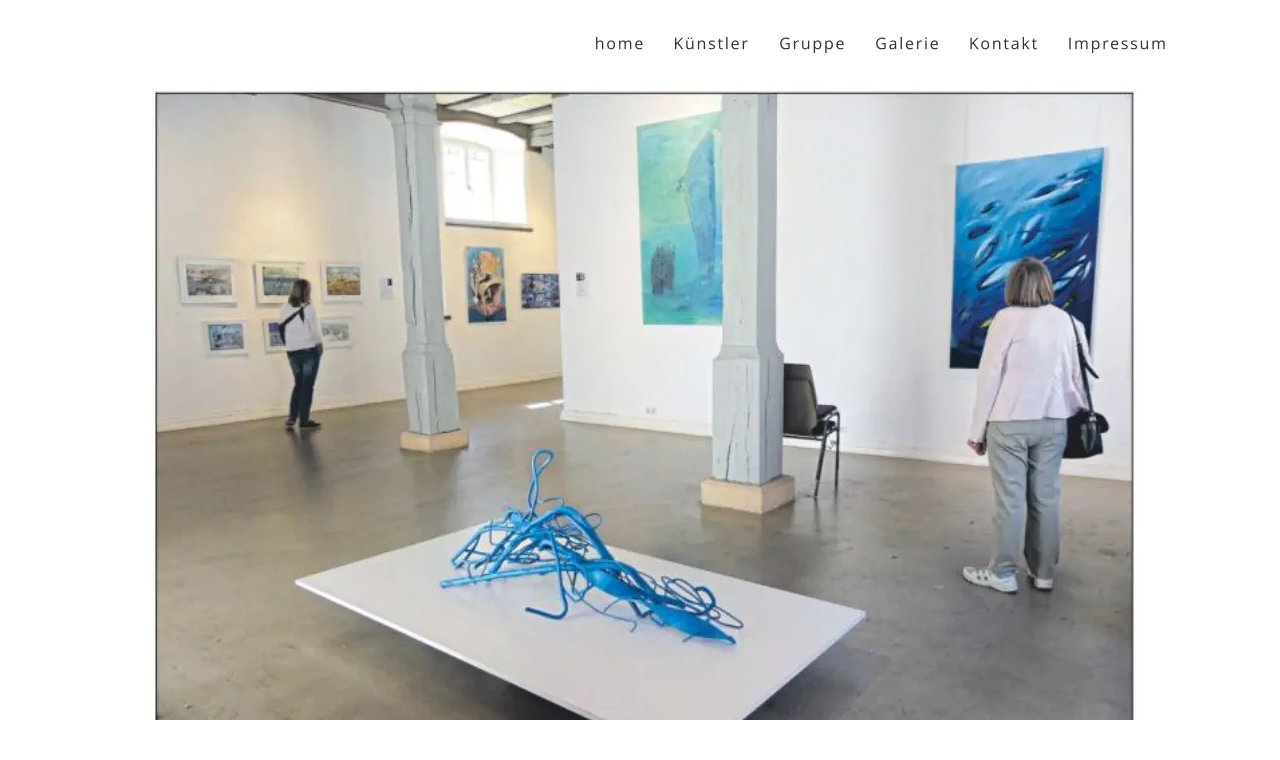

--- FILE ---
content_type: text/html
request_url: https://kuenstlergruppe-waiblingen.de/kameralamt2019.htm
body_size: 10227
content:
<!DOCTYPE html>
<html lang="de">
<head>
 <meta http-equiv="X-UA-Compatible" content="IE=EDGE"/>
 <meta charset="utf-8"/>
 <meta name="Generator" content="Xara HTML filter v.9.7.0.65"/>
 <meta name="XAR Files" content="index_htm_files/xr_files.txt"/>
 <title>kuenstlergruppe waiblingen</title>
 <meta name="viewport" content="width=device-width, initial-scale=1" />
 <meta name="keywords" content="Sibylle Bross, Birgit Entenmann, Klaus Hallermann, Gerhard Hezel, Wolfgang Jaehrling, Albrecht Pfister,
Michael Schuetzenberger, Diethart C. Verlerger, Monika Walter, Jan F. Welker"/>
 <meta name="description" content="kuenstlergruppe waiblingen"/>
 <link rel="stylesheet" href="index_htm_files/xr_fonts.css"/>
 <script><!--
 if(navigator.userAgent.indexOf('MSIE')!=-1 || navigator.userAgent.indexOf('Trident')!=-1){ document.write('<link rel="stylesheet" href="index_htm_files/xr_fontsie.css"/>');} 
 if(navigator.userAgent.indexOf('Android')!=-1){ document.write('<link rel="stylesheet" href="index_htm_files/xr_fontsrep.css"/>');} 
--></script>
 <script>document.documentElement.className="xr_bgh72";</script>
 <link rel="stylesheet" href="index_htm_files/xr_main.css"/>
 <link rel="stylesheet" href="index_htm_files/custom_styles.css"/>
 <link rel="stylesheet" href="index_htm_files/xr_text.css"/>
 <script src="index_htm_files/roe.js"></script>
 <script src="index_htm_files/replaceMobileFonts.js"></script>
 <script>xr_webpf=2;</script>
 <link rel="stylesheet" href="index_htm_files/xr_all.css" id="xr_mvcss"/>
 <!--[if lt IE 9]><link rel="stylesheet" href="index_htm_files/xr_ie.css"/><![endif]-->
 <script> var xr_multivar=1;xr_ios_ini2();</script>
 <link rel="stylesheet" href="index_htm_files/ani.css"/>
 <style>
  @media screen and (min-width: 760px) and (max-width: 1221px) {#xr_xr {top:0px;}}
  @media screen and (max-width: 759px) {#xr_xr {top:0px;}}
 </style>
</head>
<body class="xr_bgb72">
<div class="xr_ap" id="xr_bph" style="width: 100%; height: 100%; left: 0px; top: 0px; overflow: hidden;">
<div class="xr_ar xr_mvp_72 xr_mvpo " style="width: 100%; height: 100%;">
<div class="xr_pbd">
</div>
</div>
</div>
<!--[if gte IE 9]><!-->
<div id="xr_xr" class="xr_noc" style="position:relative; text-align:left; margin:0 auto;" onmousedown="xr_mm(event);">
<!--<![endif]-->
<!--[if lt IE 9]>
<div class="xr_ap" id="xr_xr" style="width: 1120px; height: 3883px; left:50%; margin-left: -560px; text-align: left; top:0px;">
<![endif]-->
 <script>var xr_xr=document.getElementById("xr_xr")</script>
<div id="xr_td" class="xr_td">
<div id="xr_mvp_71" class="xr_mvp_71 xr_bgn_72_0_0" style="position:absolute; width:1120px; height:3883px;">
<div class="xr_ap xr_xri_" style="width: 1120px; height: 3883px;">
 <div class="xr_txt Button xr_s166" style="position: absolute; left:-20px; top:1780px; width:420px; height:10px;">
  <span class="xr_tc Button xr_s166" style="left: 62.01px; top: -18.11px; width: 303px;">Schorndorf  I  Krankenhaus </span>
 </div>
 <div class="xr_txt Button xr_s166" style="position: absolute; left:232px; top:1981px; width:277px; height:10px;">
  <span class="xr_tc Button xr_s166" style="left: -152.67px; top: -18.11px; width: 305px;">Waiblingen   Kreissparkasse</span>
 </div>
<div class="xr_xpos" style="position:absolute; left: 500px; top: 20px; width:610px; height:50px;">
<div id="xr_nb209" class="xr_ar">
 <div class="xr_ar xr_nb0">
 <a href="index.htm" onclick="return(xr_nn());">
  <img class="xr_wpp xr_ap" src="index_htm_files/19762.webp" alt="home" title="" onmousemove="xr_mo(this,854,event)" style="left:0px;top:0px;width:79px;height:50px;"/>
  <img class="xr_wpp xr_ap xr_ro xr_ro8 xr_tt1" src="index_htm_files/19762.webp" alt="home" title="" onmousemove="xr_mo(this,854)" style="left:0px;top:0px;width:79px;height:50px;"/>
 </a>
 </div>
 <div class="xr_ar xr_nb0">
 <a href="kuenstler.htm" target="_self" onclick="return(xr_nn());">
  <img class="xr_wpp xr_ap" src="index_htm_files/19763.webp" alt="Künstler" title="" onmousemove="xr_mo(this,854,event)" style="left:78px;top:0px;width:107px;height:50px;"/>
  <img class="xr_wpp xr_ap xr_ro xr_ro8 xr_tt1" src="index_htm_files/19763.webp" alt="Künstler" title="" onmousemove="xr_mo(this,854)" style="left:78px;top:0px;width:107px;height:50px;"/>
 </a>
 </div>
 <div class="xr_ar xr_nb0">
 <a href="gruppe.htm" target="_self" onclick="return(xr_nn());">
  <img class="xr_wpp xr_ap" src="index_htm_files/19764.webp" alt="Gruppe" title="" onmousemove="xr_mo(this,854,event)" style="left:184px;top:0px;width:97px;height:50px;"/>
  <img class="xr_wpp xr_ap xr_ro xr_ro8 xr_tt1" src="index_htm_files/19764.webp" alt="Gruppe" title="" onmousemove="xr_mo(this,854)" style="left:184px;top:0px;width:97px;height:50px;"/>
 </a>
 </div>
 <div class="xr_ar xr_nb0">
 <a href="./galerie.htm" target="_self" onclick="return(xr_nn());">
  <img class="xr_wpp xr_ap" src="index_htm_files/19765.webp" alt="Galerie" title="" onmousemove="xr_mo(this,854,event)" style="left:280px;top:0px;width:95px;height:50px;"/>
  <img class="xr_wpp xr_ap xr_ro xr_ro8 xr_tt1" src="index_htm_files/19765.webp" alt="Galerie" title="" onmousemove="xr_mo(this,854)" style="left:280px;top:0px;width:95px;height:50px;"/>
 </a>
 </div>
 <div class="xr_ar xr_nb0">
 <a href="kontakt.htm" onclick="return(xr_nn());">
  <img class="xr_wpp xr_ap" src="index_htm_files/19766.webp" alt="Kontakt" title="" onmousemove="xr_mo(this,854,event)" style="left:374px;top:0px;width:100px;height:50px;"/>
  <img class="xr_wpp xr_ap xr_ro xr_ro8 xr_tt1" src="index_htm_files/19766.webp" alt="Kontakt" title="" onmousemove="xr_mo(this,854)" style="left:374px;top:0px;width:100px;height:50px;"/>
 </a>
 </div>
 <div class="xr_ar xr_nb0">
 <a href="impressum%20l%20%20datenschutz.htm" target="_self" onclick="return(xr_nn());">
  <img class="xr_wpp xr_ap" src="index_htm_files/21532.webp" alt="Impressum" title="" onmousemove="xr_mo(this,854,event)" style="left:473px;top:0px;width:137px;height:50px;"/>
  <img class="xr_wpp xr_ap xr_ro xr_ro8 xr_tt1" src="index_htm_files/21532.webp" alt="Impressum" title="" onmousemove="xr_mo(this,854)" style="left:473px;top:0px;width:137px;height:50px;"/>
 </a>
 </div>
</div>
</div>
 <img class="xr_wpj xr_ap" id="template:58object" src="index_htm_files/8744.webp" alt="" title="" style="left:60px;top:1262px;width:495px;height:379px;"/>
 <img class="xr_wpj xr_ap" src="index_htm_files/12030.webp" alt="" title="" style="left:60px;top:1656px;width:495px;height:379px;"/>
 <img class="xr_wpj xr_ap" src="index_htm_files/8747.webp" alt="" title="" style="left:60px;top:1262px;width:495px;height:379px;"/>
 <img class="xr_wpj xr_ap" src="index_htm_files/8800.webp" alt="" title="" style="left:60px;top:2030px;width:495px;height:379px;"/>
 <img class="xr_wpj xr_ap" src="index_htm_files/21963.webp" alt="Amtsblatt Waiblingen 29. Mai 2019" title="" style="left:60px;top:70px;width:1010px;height:1120px;"/>
 <img class="xr_wpj xr_ap" src="index_htm_files/8750.webp" alt="" title="" style="left:565px;top:1267px;width:528px;height:1885px;"/>
 <div class="xr_txt Normal_Text xr_s149" style="position: absolute; left:580px; top:1274px; width:220px; height:10px;">
  <span class="xr_tl Normal_Text xr_s149" style="top: -17.1px;">Einführungsrede Thomas Milz</span>
 </div>
 <div id="xr_xo854" class="xr_ap" style="left:0; top:0; width:1120px; height:100px; visibility:hidden; z-index:3;">
 <a href="" onclick="return(false);" onmousedown="xr_ppir(this);">
 </a>
 </div>
 <div id="xr_xd854"></div>
</div>
</div>
<div id="xr_mvp_72" class="xr_mvp_72 xr_bgn_73_0_0 xr_mvpo" style="position:absolute; width:400px; height:1790px;">
<div class="xr_ap xr_xri_" style="width: 400px; height: 1790px;">
<div class="xr_xpos" style="position:absolute; left: 40px; top: -22px; width:40px; height:112px;">
<div id="xr_nb213" class="xr_ar">
 <div class="xr_ar xr_nb0">
 <a href="javascript:;" aria-haspopup="true" onclick="return(xr_nn());">
  <img class="xr_wpp xr_ap" src="index_htm_files/26893.webp" alt="" title="" style="left:0px;top:0px;width:40px;height:112px;"/>
 </a>
  <div class="xr_nb2 xr_nb5 xr_nb51 xr_smp40_0" style="left:40px; top:0px; min-width:40px;">
  <ul class="xr_nb4">
   <li><a href="index.htm">Home</a>
   </li>
   <li><a href="kuenstler.htm">Künstler</a>
   </li>
   <li><a href="gruppe.htm">Gruppe</a>
   </li>
   <li><a href="./galerie.htm">Galerie</a>
   </li>
   <li><a href="kontakt.htm">Kontakt</a>
   </li>
   <li><a href="impressum l  datenschutz.htm" target="_self">Impressum</a>
   </li>
  </ul>
  </div>
 </div>
</div>
</div>
 <img class="xr_wpj xr_ap" src="index_htm_files/21965.webp" alt="" title="" style="left:0px;top:59px;width:400px;height:442px;"/>
 <div class="xr_txt Button xr_s166" style="position: absolute; left:-337px; top:1185px; width:436px; height:10px;">
  <span class="xr_tc Button xr_s166" style="left: 69.98px; top: -18.11px; width: 303px;">Schorndorf  I  Krankenhaus </span>
 </div>
 <div class="xr_txt Button xr_s166" style="position: absolute; left:-75px; top:1391px; width:277px; height:10px;">
  <span class="xr_tc Button xr_s166" style="left: -152.67px; top: -18.11px; width: 305px;">Waiblingen   Kreissparkasse</span>
 </div>
 <img class="xr_wpj xr_ap" src="index_htm_files/8752.webp" alt="" title="" style="left:0px;top:1150px;width:401px;height:302px;"/>
 <img class="xr_wpj xr_ap" src="index_htm_files/8753.webp" alt="" title="" style="left:0px;top:835px;width:400px;height:306px;"/>
 <img class="xr_wpj xr_ap" src="index_htm_files/8754.webp" alt="" title="" style="left:0px;top:1460px;width:400px;height:302px;"/>
 <img class="xr_wpj xr_ap" src="index_htm_files/8755.webp" alt="" title="" style="left:0px;top:527px;width:400px;height:300px;"/>
 <div id="xr_xo860" class="xr_ap" style="left:0; top:0; width:400px; height:100px; visibility:hidden; z-index:3;">
 <a href="" onclick="return(false);" onmousedown="xr_ppir(this);">
 </a>
 </div>
 <div id="xr_xd860"></div>
</div>
</div>
</div>
</div>
<!--[if lt IE 7]><script src="index_htm_files/png.js"></script><![endif]-->
<!--[if IE]><script>xr_aeh()</script><![endif]--><!--[if !IE]>--><script>xr_htm();repMobFonts();window.addEventListener('load', xr_aeh, false);</script><!--<![endif]-->
</body>
</html>

--- FILE ---
content_type: text/css
request_url: https://kuenstlergruppe-waiblingen.de/index_htm_files/xr_fonts.css
body_size: 1094
content:
@import url(https://fonts.googleapis.com/css?family=Open+Sans:regular,700&subset=latin);
@font-face {font-family: 'Bahnschrift Light';font-weight:300;font-style:normal;src: url("XaraWDGeneratedHTMLfont1.woff") format("woff"), url("XaraWDEmbeddedHTMLfont1.eot?") format("embedded-opentype"), local('Bahnschrift Light'), local('BahnschriftLight');}
@font-face {font-family: 'PDF-TheSans-Plain';font-weight:normal;font-style:normal;src: url("XaraWDGeneratedHTMLfont2.woff") format("woff"), url("XaraWDEmbeddedHTMLfont2.eot?") format("embedded-opentype"), local('PDF-TheSans-Plain');}
@font-face {font-family: 'Verdana_xr';font-weight:normal;font-style:normal;src: url("XaraWDGeneratedHTMLfont3.woff") format("woff"), url("XaraWDEmbeddedHTMLfont3.eot?") format("embedded-opentype"), local('Verdana_xr');}
@font-face {font-family: 'Calibri';font-weight:normal;font-style:normal;src: url("XaraWDGeneratedHTMLfont4.woff") format("woff"), url("XaraWDEmbeddedHTMLfont4.eot?") format("embedded-opentype"), local('Calibri');}
@font-face {font-family: 'PDF-FrutigerLT-Roman';font-weight:normal;font-style:normal;src: url("XaraWDGeneratedHTMLfont5.woff") format("woff"), url("XaraWDEmbeddedHTMLfont5.eot?") format("embedded-opentype"), local('PDF-FrutigerLT-Roman');}


--- FILE ---
content_type: text/css
request_url: https://kuenstlergruppe-waiblingen.de/index_htm_files/xr_main.css
body_size: 49014
content:
/* Site settings */
body {background-color:#ffffff;margin:0px;font-family:Arial,sans-serif;font-size:13px;font-weight:normal;font-style:normal;text-decoration:none;text-rendering:optimizeLegibility;font-feature-settings:'kern', 'liga' 0, 'clig' 0, 'calt' 0;color:#000000;letter-spacing:0em;-webkit-print-color-adjust:exact;}
a {text-decoration:none;}
a:link {color:inherit; cursor:pointer;}
a:visited {color:#561A8B;}
a:hover {color:#0000EE;}
a * {color:inherit;text-decoration:none;}
sup {font-size:0.5em; vertical-align: 0.66em;}
sub {font-size:0.5em; vertical-align: -0.1em;}
.xr_tl {position: absolute; white-space: pre; unicode-bidi:bidi-override;}
.xr_tr {position: absolute; white-space: pre; unicode-bidi:bidi-override; text-align:right;}
.xr_tc {position: absolute; white-space: pre; unicode-bidi:bidi-override; text-align:center;}
.xr_tj {position: absolute; unicode-bidi:bidi-override; text-align:justify;}
.xr_tb {position: absolute; unicode-bidi:bidi-override;}
.xr_e1 {display: inline-block; border:none; white-space:normal;}
.xr_e2 {position: absolute; display: block; border:none;}
.xr_ap {position: absolute; border:none;}
.xr_ar {position: absolute; display:block;}
.xr_ae {position: relative; border:none;}
.xr_strb {z-index: 1;}
.xr_strb .mxs-arrow, .xr_strb .mxs-navigation {visibility: hidden;}
.xr_strf {z-index: 3;}
.xr_xrc, .xr_xri_, .xr_sxri, .xr_xpos {z-index: 2;}
.xr_ro, .xr_rd, .xr_rs {z-index: 3;}
.xr_tu {unicode-bidi:bidi-override;margin-top:0px;margin-bottom:0px;}

.xr_tt0 {transition: all 0s;}
.xr_tt1 {transition: all 0.1s; transition-timing-function: ease-in;}
.xr_tt2 {transition: all 0.25s; transition-timing-function: ease-in;}
.xr_tt3 {transition: all 0.5s; transition-timing-function: ease-in;}
.xr_tt4 {transition: all 1s; transition-timing-function: ease-in;}
.xr_tt5 {transition: all 2s; transition-timing-function: ease-in;}
a:hover .xr_ro, a:active .xr_rd, .xr_nb0:hover .xr_ro{visibility:visible;opacity: 1;transform: none;}

a:active .xr_ro {opacity:0;}
.xr_ro, .xr_rd {visibility:hidden;opacity:0;}
.xr_ro0, .xr_rd0, a:active .xr_ro0 {opacity:0;}
.xr_ro1, .xr_rd1, a:active .xr_ro1 {transform:translate3d(0,-20%,0);}
.xr_ro2, .xr_rd2, a:active .xr_ro2 {transform:translate3d(20%,0,0);}
.xr_ro3, .xr_rd3, a:active .xr_ro3 {transform-origin:top; transform:scale3d(1,0.3,1);}
.xr_ro4, .xr_rd4, a:active .xr_ro4 {transform-origin:left; transform:scale3d(0.3,1,1);}
.xr_ro5, .xr_rd5, a:active .xr_ro5 {transform:rotate3d(1,0,0,180deg); -ms-transform: rotateX(180deg);}
.xr_ro6, .xr_rd6, a:active .xr_ro6 {transform:rotate3d(0,1,0,180deg); -ms-transform: rotateY(180deg);}
.xr_ro7, .xr_rd7, a:active .xr_ro7 {transform:rotate3d(0,0,1,180deg);}
.xr_ro8, .xr_rd8, a:active .xr_ro8 {transform:scale3d(0.3,0.3,1);}
.xr_ro9, .xr_rd9, a:active .xr_ro9 {transform:skew(-30deg,0) translate3d(10%,0,0);}
.xr_ro10, .xr_rd10, a:active .xr_ro10 {transform-origin:50% 500%; transform:rotate3d(0,0,1,10deg);}
.xr_ro11, .xr_rd11, a:active .xr_ro11 {transform:translate3d(0,-50%,0) scale3d(0.3,0.3,1);}
.xr_ro12, .xr_rd12, a:active .xr_ro12 {transform:translate3d(0,20%,0);}
.xr_ro13, .xr_rd13, a:active .xr_ro13 {transform:translate3d(-20%,0,0);}
.xr_stickie {z-index: 90;}
.xr_nb0 {touch-action: none;}
.xr_nb0:hover > .xr_nb2, .xr_nb1:hover > .xr_nb2 {visibility: visible; opacity: 1 !important; transform: none !important;}
.xr_nb2 {white-space: nowrap; padding:0px; margin:0px; visibility: hidden; position: absolute; z-index:101;}
.xr_nb2 li {display:block;}
.xr_nb2 li a {display:block; text-decoration:none;}
.xr_nb4 {display:block; padding:0px; margin:0px;}
.xr_nb6 {width:100%; height:2px;}
.xr_nb1 {position: relative;}
.xr_nb1:after {content: ''; position: absolute; top: 50%; right: .5em; height: 0px; width: 0px; border: 5px solid transparent; margin-top: -5px; margin-right: -3px; border-color: transparent; border-left-color: inherit;}
body {text-align:center;}
@media screen, handheld {
.xr_app {position: absolute;}
.xr_apb {display:block; position:absolute;}
.xr_c_Text {color:#6C6C6C;}
.xr_c_Light_Text {color:#FFFFFF;}
.xr_c_Text_a_a {color:#2E2B2B;}
.xr_c_Text_b {color:#000000;}
.xr_c_Theme_Color_2 {color:#243565;}
.xr_c_Page_Background {color:#FFFFFF;}
.xr_c_Text_a {color:#231F20;}
.xr_c_Theme_Color_2_a {color:#231F20;}
.xr_c_Theme_Color_1 {color:#FFFFFF;}
.xr_c_Website_Backdrop {color:#FFFFFF;}
.xr_bgb0, .xr_bgc0 {background-color: #FFFFFF;}
#xr_nb1 {font-family:Arial; font-size:11px;}
#xr_nb1 li:hover > a {background-color:#666666; color:#FFFFFF;}
#xr_nb1 li a {color:#000000; background-color:#B2B2B2; padding:2px; padding-right:20px;}
#xr_nb1 li > div {background-color:#B2B2B2; padding:2px;}
#xr_nb1 .xr_nb6 {background-color:#000000;}
#xr_nb1 li {border-color:#000000;}
#xr_nb1 li:hover {border-color:#FFFFFF;}
#xr_nb1 ul {border: solid 0px #000000; background-color:#B2B2B2;}
#xr_nb1 .xr_nb2 {transition: visibility 300ms;}
.xr_bgb1, .xr_bgc1 {background-color: #000000;}
#xr_nb5 {font-family:Arial; font-size:20px;}
#xr_nb5 li:hover > a {background-color:#8C8C8C; color:#FFFFFF;}
#xr_nb5 li a {color:#6C6C6C; background-color:#F7F5F3; padding:26px; padding-right:44px;}
#xr_nb5 li > div {background-color:#F7F5F3; padding:26px;}
#xr_nb5 .xr_nb6 {background-color:#6C6C6C;}
#xr_nb5 li {border-color:#6C6C6C;}
#xr_nb5 li:hover {border-color:#FFFFFF;}
#xr_nb5 ul {border: solid 10px #F7F5F3; background-color:#F7F5F3;}
#xr_nb5 .xr_nb1 ul {margin-top:-10px;}
#xr_nb5 .xr_nb2 {transition: visibility 300ms;}
.xr_bgb2, .xr_bgc2 {background-color: #FFFFFF;}
#xr_nb7 {font-family:Arial; font-size:11px;}
#xr_nb7 li:hover > a {background-color:#666666; color:#FFFFFF;}
#xr_nb7 li a {color:#000000; background-color:#B2B2B2; padding:2px; padding-right:20px;}
#xr_nb7 li > div {background-color:#B2B2B2; padding:2px;}
#xr_nb7 .xr_nb6 {background-color:#000000;}
#xr_nb7 li {border-color:#000000;}
#xr_nb7 li:hover {border-color:#FFFFFF;}
#xr_nb7 ul {border: solid 0px #000000; background-color:#B2B2B2;}
#xr_nb7 .xr_nb2 {transition: visibility 300ms;}
.xr_bgb3, .xr_bgc3 {background-color: #FFFFFF;}
#xr_nb11 {font-family:Arial; font-size:20px;}
#xr_nb11 li:hover > a {background-color:#8C8C8C; color:#FFFFFF;}
#xr_nb11 li a {color:#6C6C6C; background-color:#F7F5F3; padding:26px; padding-right:44px;}
#xr_nb11 li > div {background-color:#F7F5F3; padding:26px;}
#xr_nb11 .xr_nb6 {background-color:#6C6C6C;}
#xr_nb11 li {border-color:#6C6C6C;}
#xr_nb11 li:hover {border-color:#FFFFFF;}
#xr_nb11 ul {border: solid 10px #F7F5F3; background-color:#F7F5F3;}
#xr_nb11 .xr_nb1 ul {margin-top:-10px;}
#xr_nb11 .xr_nb2 {transition: visibility 300ms;}
.xr_bgb4, .xr_bgc4 {background-color: #FFFFFF;}
#xr_nb13 {font-family:Arial; font-size:11px;}
#xr_nb13 li:hover > a {background-color:#666666; color:#FFFFFF;}
#xr_nb13 li a {color:#000000; background-color:#B2B2B2; padding:2px; padding-right:20px;}
#xr_nb13 li > div {background-color:#B2B2B2; padding:2px;}
#xr_nb13 .xr_nb6 {background-color:#000000;}
#xr_nb13 li {border-color:#000000;}
#xr_nb13 li:hover {border-color:#FFFFFF;}
#xr_nb13 ul {border: solid 0px #000000; background-color:#B2B2B2;}
#xr_nb13 .xr_nb2 {transition: visibility 300ms;}
.xr_bgb5, .xr_bgc5 {background-color: #FFFFFF;}
#xr_nb17 {font-family:Arial; font-size:20px;}
#xr_nb17 li:hover > a {background-color:#8C8C8C; color:#FFFFFF;}
#xr_nb17 li a {color:#6C6C6C; background-color:#F7F5F3; padding:26px; padding-right:44px;}
#xr_nb17 li > div {background-color:#F7F5F3; padding:26px;}
#xr_nb17 .xr_nb6 {background-color:#6C6C6C;}
#xr_nb17 li {border-color:#6C6C6C;}
#xr_nb17 li:hover {border-color:#FFFFFF;}
#xr_nb17 ul {border: solid 10px #F7F5F3; background-color:#F7F5F3;}
#xr_nb17 .xr_nb1 ul {margin-top:-10px;}
#xr_nb17 .xr_nb2 {transition: visibility 300ms;}
.xr_bgb6, .xr_bgc6 {background-color: #FFFFFF;}
#xr_nb19 {font-family:Arial; font-size:11px;}
#xr_nb19 li:hover > a {background-color:#666666; color:#FFFFFF;}
#xr_nb19 li a {color:#000000; background-color:#B2B2B2; padding:2px; padding-right:20px;}
#xr_nb19 li > div {background-color:#B2B2B2; padding:2px;}
#xr_nb19 .xr_nb6 {background-color:#000000;}
#xr_nb19 li {border-color:#000000;}
#xr_nb19 li:hover {border-color:#FFFFFF;}
#xr_nb19 ul {border: solid 0px #000000; background-color:#B2B2B2;}
#xr_nb19 .xr_nb2 {transition: visibility 300ms;}
.xr_bgb7, .xr_bgc7 {background-color: #FFFFFF;}
#xr_nb23 {font-family:Arial; font-size:20px;}
#xr_nb23 li:hover > a {background-color:#8C8C8C; color:#FFFFFF;}
#xr_nb23 li a {color:#6C6C6C; background-color:#F7F5F3; padding:26px; padding-right:44px;}
#xr_nb23 li > div {background-color:#F7F5F3; padding:26px;}
#xr_nb23 .xr_nb6 {background-color:#6C6C6C;}
#xr_nb23 li {border-color:#6C6C6C;}
#xr_nb23 li:hover {border-color:#FFFFFF;}
#xr_nb23 ul {border: solid 10px #F7F5F3; background-color:#F7F5F3;}
#xr_nb23 .xr_nb1 ul {margin-top:-10px;}
#xr_nb23 .xr_nb2 {transition: visibility 300ms;}
.xr_bgb8, .xr_bgc8 {background-color: #FFFFFF;}
#xr_nb25 {font-family:Arial; font-size:11px;}
#xr_nb25 li:hover > a {background-color:#666666; color:#FFFFFF;}
#xr_nb25 li a {color:#000000; background-color:#B2B2B2; padding:2px; padding-right:20px;}
#xr_nb25 li > div {background-color:#B2B2B2; padding:2px;}
#xr_nb25 .xr_nb6 {background-color:#000000;}
#xr_nb25 li {border-color:#000000;}
#xr_nb25 li:hover {border-color:#FFFFFF;}
#xr_nb25 ul {border: solid 0px #000000; background-color:#B2B2B2;}
#xr_nb25 .xr_nb2 {transition: visibility 300ms;}
.xr_bgb9, .xr_bgc9 {background-color: #FFFFFF;}
#xr_nb29 {font-family:Arial; font-size:20px;}
#xr_nb29 li:hover > a {background-color:#8C8C8C; color:#FFFFFF;}
#xr_nb29 li a {color:#6C6C6C; background-color:#F7F5F3; padding:26px; padding-right:44px;}
#xr_nb29 li > div {background-color:#F7F5F3; padding:26px;}
#xr_nb29 .xr_nb6 {background-color:#6C6C6C;}
#xr_nb29 li {border-color:#6C6C6C;}
#xr_nb29 li:hover {border-color:#FFFFFF;}
#xr_nb29 ul {border: solid 10px #F7F5F3; background-color:#F7F5F3;}
#xr_nb29 .xr_nb1 ul {margin-top:-10px;}
#xr_nb29 .xr_nb2 {transition: visibility 300ms;}
.xr_bgb10, .xr_bgc10 {background-color: #FFFFFF;}
#xr_nb31 {font-family:Arial; font-size:11px;}
#xr_nb31 li:hover > a {background-color:#666666; color:#FFFFFF;}
#xr_nb31 li a {color:#000000; background-color:#B2B2B2; padding:2px; padding-right:20px;}
#xr_nb31 li > div {background-color:#B2B2B2; padding:2px;}
#xr_nb31 .xr_nb6 {background-color:#000000;}
#xr_nb31 li {border-color:#000000;}
#xr_nb31 li:hover {border-color:#FFFFFF;}
#xr_nb31 ul {border: solid 0px #000000; background-color:#B2B2B2;}
#xr_nb31 .xr_nb2 {transition: visibility 300ms;}
.xr_bgb11, .xr_bgc11 {background-color: #FFFFFF;}
#xr_nb35 {font-family:Arial; font-size:20px;}
#xr_nb35 li:hover > a {background-color:#8C8C8C; color:#FFFFFF;}
#xr_nb35 li a {color:#6C6C6C; background-color:#F7F5F3; padding:26px; padding-right:44px;}
#xr_nb35 li > div {background-color:#F7F5F3; padding:26px;}
#xr_nb35 .xr_nb6 {background-color:#6C6C6C;}
#xr_nb35 li {border-color:#6C6C6C;}
#xr_nb35 li:hover {border-color:#FFFFFF;}
#xr_nb35 ul {border: solid 10px #F7F5F3; background-color:#F7F5F3;}
#xr_nb35 .xr_nb1 ul {margin-top:-10px;}
#xr_nb35 .xr_nb2 {transition: visibility 300ms;}
.xr_bgb12, .xr_bgc12 {background-color: #FFFFFF;}
#xr_nb37 {font-family:Arial; font-size:11px;}
#xr_nb37 li:hover > a {background-color:#666666; color:#FFFFFF;}
#xr_nb37 li a {color:#000000; background-color:#B2B2B2; padding:2px; padding-right:20px;}
#xr_nb37 li > div {background-color:#B2B2B2; padding:2px;}
#xr_nb37 .xr_nb6 {background-color:#000000;}
#xr_nb37 li {border-color:#000000;}
#xr_nb37 li:hover {border-color:#FFFFFF;}
#xr_nb37 ul {border: solid 0px #000000; background-color:#B2B2B2;}
#xr_nb37 .xr_nb2 {transition: visibility 300ms;}
.xr_bgb13, .xr_bgc13 {background-color: #FFFFFF;}
#xr_nb41 {font-family:Arial; font-size:20px;}
#xr_nb41 li:hover > a {background-color:#8C8C8C; color:#FFFFFF;}
#xr_nb41 li a {color:#6C6C6C; background-color:#F7F5F3; padding:26px; padding-right:44px;}
#xr_nb41 li > div {background-color:#F7F5F3; padding:26px;}
#xr_nb41 .xr_nb6 {background-color:#6C6C6C;}
#xr_nb41 li {border-color:#6C6C6C;}
#xr_nb41 li:hover {border-color:#FFFFFF;}
#xr_nb41 ul {border: solid 10px #F7F5F3; background-color:#F7F5F3;}
#xr_nb41 .xr_nb1 ul {margin-top:-10px;}
#xr_nb41 .xr_nb2 {transition: visibility 300ms;}
.xr_bgb14, .xr_bgc14 {background-color: #FFFFFF;}
#xr_nb43 {font-family:Arial; font-size:11px;}
#xr_nb43 li:hover > a {background-color:#666666; color:#FFFFFF;}
#xr_nb43 li a {color:#000000; background-color:#B2B2B2; padding:2px; padding-right:20px;}
#xr_nb43 li > div {background-color:#B2B2B2; padding:2px;}
#xr_nb43 .xr_nb6 {background-color:#000000;}
#xr_nb43 li {border-color:#000000;}
#xr_nb43 li:hover {border-color:#FFFFFF;}
#xr_nb43 ul {border: solid 0px #000000; background-color:#B2B2B2;}
#xr_nb43 .xr_nb2 {transition: visibility 300ms;}
#xr_nb45 {font-family:Arial; font-size:11px;}
#xr_nb45 li:hover > a {background-color:#666666; color:#FFFFFF;}
#xr_nb45 li a {color:#000000; background-color:#B2B2B2; padding:2px; padding-right:20px;}
#xr_nb45 li > div {background-color:#B2B2B2; padding:2px;}
#xr_nb45 .xr_nb6 {background-color:#000000;}
#xr_nb45 li {border-color:#000000;}
#xr_nb45 li:hover {border-color:#FFFFFF;}
#xr_nb45 ul {border: solid 0px #000000; background-color:#B2B2B2;}
#xr_nb45 .xr_nb2 {transition: visibility 300ms;}
.xr_bgb15, .xr_bgc15 {background-color: #FFFFFF;}
#xr_nb49 {font-family:Arial; font-size:20px;}
#xr_nb49 li:hover > a {background-color:#8C8C8C; color:#FFFFFF;}
#xr_nb49 li a {color:#6C6C6C; background-color:#F7F5F3; padding:26px; padding-right:44px;}
#xr_nb49 li > div {background-color:#F7F5F3; padding:26px;}
#xr_nb49 .xr_nb6 {background-color:#6C6C6C;}
#xr_nb49 li {border-color:#6C6C6C;}
#xr_nb49 li:hover {border-color:#FFFFFF;}
#xr_nb49 ul {border: solid 10px #F7F5F3; background-color:#F7F5F3;}
#xr_nb49 .xr_nb1 ul {margin-top:-10px;}
#xr_nb49 .xr_nb2 {transition: visibility 300ms;}
.xr_bgb16, .xr_bgc16 {background-color: #FFFFFF;}
#xr_nb51 {font-family:Arial; font-size:11px;}
#xr_nb51 li:hover > a {background-color:#666666; color:#FFFFFF;}
#xr_nb51 li a {color:#000000; background-color:#B2B2B2; padding:2px; padding-right:20px;}
#xr_nb51 li > div {background-color:#B2B2B2; padding:2px;}
#xr_nb51 .xr_nb6 {background-color:#000000;}
#xr_nb51 li {border-color:#000000;}
#xr_nb51 li:hover {border-color:#FFFFFF;}
#xr_nb51 ul {border: solid 0px #000000; background-color:#B2B2B2;}
#xr_nb51 .xr_nb2 {transition: visibility 300ms;}
.xr_bgb17, .xr_bgc17 {background-color: #FFFFFF;}
#xr_nb55 {font-family:Arial; font-size:20px;}
#xr_nb55 li:hover > a {background-color:#8C8C8C; color:#FFFFFF;}
#xr_nb55 li a {color:#6C6C6C; background-color:#F7F5F3; padding:26px; padding-right:44px;}
#xr_nb55 li > div {background-color:#F7F5F3; padding:26px;}
#xr_nb55 .xr_nb6 {background-color:#6C6C6C;}
#xr_nb55 li {border-color:#6C6C6C;}
#xr_nb55 li:hover {border-color:#FFFFFF;}
#xr_nb55 ul {border: solid 10px #F7F5F3; background-color:#F7F5F3;}
#xr_nb55 .xr_nb1 ul {margin-top:-10px;}
#xr_nb55 .xr_nb2 {transition: visibility 300ms;}
.xr_bgb18, .xr_bgc18 {background-color: #FFFFFF;}
#xr_nb57 {font-family:Arial; font-size:11px;}
#xr_nb57 li:hover > a {background-color:#666666; color:#FFFFFF;}
#xr_nb57 li a {color:#000000; background-color:#B2B2B2; padding:2px; padding-right:20px;}
#xr_nb57 li > div {background-color:#B2B2B2; padding:2px;}
#xr_nb57 .xr_nb6 {background-color:#000000;}
#xr_nb57 li {border-color:#000000;}
#xr_nb57 li:hover {border-color:#FFFFFF;}
#xr_nb57 ul {border: solid 0px #000000; background-color:#B2B2B2;}
#xr_nb57 .xr_nb2 {transition: visibility 300ms;}
.xr_bgb19, .xr_bgc19 {background-color: #FFFFFF;}
#xr_nb61 {font-family:Arial; font-size:20px;}
#xr_nb61 li:hover > a {background-color:#8C8C8C; color:#FFFFFF;}
#xr_nb61 li a {color:#6C6C6C; background-color:#F7F5F3; padding:26px; padding-right:44px;}
#xr_nb61 li > div {background-color:#F7F5F3; padding:26px;}
#xr_nb61 .xr_nb6 {background-color:#6C6C6C;}
#xr_nb61 li {border-color:#6C6C6C;}
#xr_nb61 li:hover {border-color:#FFFFFF;}
#xr_nb61 ul {border: solid 10px #F7F5F3; background-color:#F7F5F3;}
#xr_nb61 .xr_nb1 ul {margin-top:-10px;}
#xr_nb61 .xr_nb2 {transition: visibility 300ms;}
.xr_bgb20, .xr_bgc20 {background-color: #FFFFFF;}
.xr_bgb21, .xr_bgc21 {background-color: #FFFFFF;}
#xr_nb63 {font-family:Arial; font-size:20px;}
#xr_nb63 li:hover > a {background-color:#8C8C8C; color:#FFFFFF;}
#xr_nb63 li a {color:#6C6C6C; background-color:#F7F5F3; padding:26px; padding-right:44px;}
#xr_nb63 li > div {background-color:#F7F5F3; padding:26px;}
#xr_nb63 .xr_nb6 {background-color:#6C6C6C;}
#xr_nb63 li {border-color:#6C6C6C;}
#xr_nb63 li:hover {border-color:#FFFFFF;}
#xr_nb63 ul {border: solid 10px #F7F5F3; background-color:#F7F5F3;}
#xr_nb63 .xr_nb1 ul {margin-top:-10px;}
#xr_nb63 .xr_nb2 {transition: visibility 300ms;}
.xr_bgb22, .xr_bgc22 {background-color: #CCCCCC;}
.xr_bgb23, .xr_bgc23 {background-color: #FFFFFF;}
.xr_bgb24, .xr_bgc24 {background-color: #CCCCCC;}
#xr_nb65 {font-family:Arial; font-size:11px;}
#xr_nb65 li:hover > a {background-color:#666666; color:#FFFFFF;}
#xr_nb65 li a {color:#000000; background-color:#B2B2B2; padding:2px; padding-right:20px;}
#xr_nb65 li > div {background-color:#B2B2B2; padding:2px;}
#xr_nb65 .xr_nb6 {background-color:#000000;}
#xr_nb65 li {border-color:#000000;}
#xr_nb65 li:hover {border-color:#FFFFFF;}
#xr_nb65 ul {border: solid 0px #000000; background-color:#B2B2B2;}
#xr_nb65 .xr_nb2 {transition: visibility 300ms;}
.xr_bgb25, .xr_bgc25 {background-color: #FFFFFF;}
#xr_nb69 {font-family:Arial; font-size:20px;}
#xr_nb69 li:hover > a {background-color:#8C8C8C; color:#FFFFFF;}
#xr_nb69 li a {color:#6C6C6C; background-color:#F7F5F3; padding:26px; padding-right:44px;}
#xr_nb69 li > div {background-color:#F7F5F3; padding:26px;}
#xr_nb69 .xr_nb6 {background-color:#6C6C6C;}
#xr_nb69 li {border-color:#6C6C6C;}
#xr_nb69 li:hover {border-color:#FFFFFF;}
#xr_nb69 ul {border: solid 10px #F7F5F3; background-color:#F7F5F3;}
#xr_nb69 .xr_nb1 ul {margin-top:-10px;}
#xr_nb69 .xr_nb2 {transition: visibility 300ms;}
.xr_bgb26, .xr_bgc26 {background-color: #FFFFFF;}
#xr_nb71 {font-family:Arial; font-size:11px;}
#xr_nb71 li:hover > a {background-color:#666666; color:#FFFFFF;}
#xr_nb71 li a {color:#000000; background-color:#B2B2B2; padding:2px; padding-right:20px;}
#xr_nb71 li > div {background-color:#B2B2B2; padding:2px;}
#xr_nb71 .xr_nb6 {background-color:#000000;}
#xr_nb71 li {border-color:#000000;}
#xr_nb71 li:hover {border-color:#FFFFFF;}
#xr_nb71 ul {border: solid 0px #000000; background-color:#B2B2B2;}
#xr_nb71 .xr_nb2 {transition: visibility 300ms;}
.xr_bgb27, .xr_bgc27 {background-color: #FFFFFF;}
#xr_nb75 {font-family:Arial; font-size:20px;}
#xr_nb75 li:hover > a {background-color:#8C8C8C; color:#FFFFFF;}
#xr_nb75 li a {color:#6C6C6C; background-color:#F7F5F3; padding:26px; padding-right:44px;}
#xr_nb75 li > div {background-color:#F7F5F3; padding:26px;}
#xr_nb75 .xr_nb6 {background-color:#6C6C6C;}
#xr_nb75 li {border-color:#6C6C6C;}
#xr_nb75 li:hover {border-color:#FFFFFF;}
#xr_nb75 ul {border: solid 10px #F7F5F3; background-color:#F7F5F3;}
#xr_nb75 .xr_nb1 ul {margin-top:-10px;}
#xr_nb75 .xr_nb2 {transition: visibility 300ms;}
.xr_bgb28, .xr_bgc28 {background-color: #FFFFFF;}
#xr_nb77 {font-family:Arial; font-size:11px;}
#xr_nb77 li:hover > a {background-color:#666666; color:#FFFFFF;}
#xr_nb77 li a {color:#000000; background-color:#B2B2B2; padding:2px; padding-right:20px;}
#xr_nb77 li > div {background-color:#B2B2B2; padding:2px;}
#xr_nb77 .xr_nb6 {background-color:#000000;}
#xr_nb77 li {border-color:#000000;}
#xr_nb77 li:hover {border-color:#FFFFFF;}
#xr_nb77 ul {border: solid 0px #000000; background-color:#B2B2B2;}
#xr_nb77 .xr_nb2 {transition: visibility 300ms;}
.xr_bgb29, .xr_bgc29 {background-color: #FFFFFF;}
#xr_nb81 {font-family:Arial; font-size:20px;}
#xr_nb81 li:hover > a {background-color:#8C8C8C; color:#FFFFFF;}
#xr_nb81 li a {color:#6C6C6C; background-color:#F7F5F3; padding:26px; padding-right:44px;}
#xr_nb81 li > div {background-color:#F7F5F3; padding:26px;}
#xr_nb81 .xr_nb6 {background-color:#6C6C6C;}
#xr_nb81 li {border-color:#6C6C6C;}
#xr_nb81 li:hover {border-color:#FFFFFF;}
#xr_nb81 ul {border: solid 10px #F7F5F3; background-color:#F7F5F3;}
#xr_nb81 .xr_nb1 ul {margin-top:-10px;}
#xr_nb81 .xr_nb2 {transition: visibility 300ms;}
.xr_bgb30, .xr_bgc30 {background-color: #FFFFFF;}
#xr_nb83 {font-family:Arial; font-size:11px;}
#xr_nb83 li:hover > a {background-color:#666666; color:#FFFFFF;}
#xr_nb83 li a {color:#000000; background-color:#B2B2B2; padding:2px; padding-right:20px;}
#xr_nb83 li > div {background-color:#B2B2B2; padding:2px;}
#xr_nb83 .xr_nb6 {background-color:#000000;}
#xr_nb83 li {border-color:#000000;}
#xr_nb83 li:hover {border-color:#FFFFFF;}
#xr_nb83 ul {border: solid 0px #000000; background-color:#B2B2B2;}
#xr_nb83 .xr_nb2 {transition: visibility 300ms;}
.xr_bgb31, .xr_bgc31 {background-color: #FFFFFF;}
#xr_nb87 {font-family:Arial; font-size:20px;}
#xr_nb87 li:hover > a {background-color:#8C8C8C; color:#FFFFFF;}
#xr_nb87 li a {color:#6C6C6C; background-color:#F7F5F3; padding:26px; padding-right:44px;}
#xr_nb87 li > div {background-color:#F7F5F3; padding:26px;}
#xr_nb87 .xr_nb6 {background-color:#6C6C6C;}
#xr_nb87 li {border-color:#6C6C6C;}
#xr_nb87 li:hover {border-color:#FFFFFF;}
#xr_nb87 ul {border: solid 10px #F7F5F3; background-color:#F7F5F3;}
#xr_nb87 .xr_nb1 ul {margin-top:-10px;}
#xr_nb87 .xr_nb2 {transition: visibility 300ms;}
.xr_bgb32, .xr_bgc32 {background-color: #FFFFFF;}
#xr_nb89 {font-family:Arial; font-size:11px;}
#xr_nb89 li:hover > a {background-color:#666666; color:#FFFFFF;}
#xr_nb89 li a {color:#000000; background-color:#B2B2B2; padding:2px; padding-right:20px;}
#xr_nb89 li > div {background-color:#B2B2B2; padding:2px;}
#xr_nb89 .xr_nb6 {background-color:#000000;}
#xr_nb89 li {border-color:#000000;}
#xr_nb89 li:hover {border-color:#FFFFFF;}
#xr_nb89 ul {border: solid 0px #000000; background-color:#B2B2B2;}
#xr_nb89 .xr_nb2 {transition: visibility 300ms;}
.xr_bgb33, .xr_bgc33 {background-color: #FFFFFF;}
#xr_nb93 {font-family:Arial; font-size:20px;}
#xr_nb93 li:hover > a {background-color:#8C8C8C; color:#FFFFFF;}
#xr_nb93 li a {color:#6C6C6C; background-color:#F7F5F3; padding:26px; padding-right:44px;}
#xr_nb93 li > div {background-color:#F7F5F3; padding:26px;}
#xr_nb93 .xr_nb6 {background-color:#6C6C6C;}
#xr_nb93 li {border-color:#6C6C6C;}
#xr_nb93 li:hover {border-color:#FFFFFF;}
#xr_nb93 ul {border: solid 10px #F7F5F3; background-color:#F7F5F3;}
#xr_nb93 .xr_nb1 ul {margin-top:-10px;}
#xr_nb93 .xr_nb2 {transition: visibility 300ms;}
.xr_bgb34, .xr_bgc34 {background-color: #FFFFFF;}
#xr_nb95 {font-family:Arial; font-size:11px;}
#xr_nb95 li:hover > a {background-color:#666666; color:#FFFFFF;}
#xr_nb95 li a {color:#000000; background-color:#B2B2B2; padding:2px; padding-right:20px;}
#xr_nb95 li > div {background-color:#B2B2B2; padding:2px;}
#xr_nb95 .xr_nb6 {background-color:#000000;}
#xr_nb95 li {border-color:#000000;}
#xr_nb95 li:hover {border-color:#FFFFFF;}
#xr_nb95 ul {border: solid 0px #000000; background-color:#B2B2B2;}
#xr_nb95 .xr_nb2 {transition: visibility 300ms;}
.xr_bgb35, .xr_bgc35 {background-color: #FFFFFF;}
#xr_nb99 {font-family:Arial; font-size:20px;}
#xr_nb99 li:hover > a {background-color:#8C8C8C; color:#FFFFFF;}
#xr_nb99 li a {color:#6C6C6C; background-color:#F7F5F3; padding:26px; padding-right:44px;}
#xr_nb99 li > div {background-color:#F7F5F3; padding:26px;}
#xr_nb99 .xr_nb6 {background-color:#6C6C6C;}
#xr_nb99 li {border-color:#6C6C6C;}
#xr_nb99 li:hover {border-color:#FFFFFF;}
#xr_nb99 ul {border: solid 10px #F7F5F3; background-color:#F7F5F3;}
#xr_nb99 .xr_nb1 ul {margin-top:-10px;}
#xr_nb99 .xr_nb2 {transition: visibility 300ms;}
.xr_bgb36, .xr_bgc36 {background-color: #FFFFFF;}
#xr_nb101 {font-family:Arial; font-size:11px;}
#xr_nb101 li:hover > a {background-color:#666666; color:#FFFFFF;}
#xr_nb101 li a {color:#000000; background-color:#B2B2B2; padding:2px; padding-right:20px;}
#xr_nb101 li > div {background-color:#B2B2B2; padding:2px;}
#xr_nb101 .xr_nb6 {background-color:#000000;}
#xr_nb101 li {border-color:#000000;}
#xr_nb101 li:hover {border-color:#FFFFFF;}
#xr_nb101 ul {border: solid 0px #000000; background-color:#B2B2B2;}
#xr_nb101 .xr_nb2 {transition: visibility 300ms;}
.xr_bgb37, .xr_bgc37 {background-color: #FFFFFF;}
#xr_nb105 {font-family:Arial; font-size:20px;}
#xr_nb105 li:hover > a {background-color:#8C8C8C; color:#FFFFFF;}
#xr_nb105 li a {color:#6C6C6C; background-color:#F7F5F3; padding:26px; padding-right:44px;}
#xr_nb105 li > div {background-color:#F7F5F3; padding:26px;}
#xr_nb105 .xr_nb6 {background-color:#6C6C6C;}
#xr_nb105 li {border-color:#6C6C6C;}
#xr_nb105 li:hover {border-color:#FFFFFF;}
#xr_nb105 ul {border: solid 10px #F7F5F3; background-color:#F7F5F3;}
#xr_nb105 .xr_nb1 ul {margin-top:-10px;}
#xr_nb105 .xr_nb2 {transition: visibility 300ms;}
.xr_bgb38, .xr_bgc38 {background-color: #FFFFFF;}
#xr_nb107 {font-family:Arial; font-size:11px;}
#xr_nb107 li:hover > a {background-color:#666666; color:#FFFFFF;}
#xr_nb107 li a {color:#000000; background-color:#B2B2B2; padding:2px; padding-right:20px;}
#xr_nb107 li > div {background-color:#B2B2B2; padding:2px;}
#xr_nb107 .xr_nb6 {background-color:#000000;}
#xr_nb107 li {border-color:#000000;}
#xr_nb107 li:hover {border-color:#FFFFFF;}
#xr_nb107 ul {border: solid 0px #000000; background-color:#B2B2B2;}
#xr_nb107 .xr_nb2 {transition: visibility 300ms;}
.xr_bgb39, .xr_bgc39 {background-color: #FFFFFF;}
#xr_nb111 {font-family:Arial; font-size:20px;}
#xr_nb111 li:hover > a {background-color:#8C8C8C; color:#FFFFFF;}
#xr_nb111 li a {color:#6C6C6C; background-color:#F7F5F3; padding:26px; padding-right:44px;}
#xr_nb111 li > div {background-color:#F7F5F3; padding:26px;}
#xr_nb111 .xr_nb6 {background-color:#6C6C6C;}
#xr_nb111 li {border-color:#6C6C6C;}
#xr_nb111 li:hover {border-color:#FFFFFF;}
#xr_nb111 ul {border: solid 10px #F7F5F3; background-color:#F7F5F3;}
#xr_nb111 .xr_nb1 ul {margin-top:-10px;}
#xr_nb111 .xr_nb2 {transition: visibility 300ms;}
.xr_bgb40, .xr_bgc40 {background-color: #FFFFFF;}
#xr_nb113 {font-family:Arial; font-size:11px;}
#xr_nb113 li:hover > a {background-color:#666666; color:#FFFFFF;}
#xr_nb113 li a {color:#000000; background-color:#B2B2B2; padding:2px; padding-right:20px;}
#xr_nb113 li > div {background-color:#B2B2B2; padding:2px;}
#xr_nb113 .xr_nb6 {background-color:#000000;}
#xr_nb113 li {border-color:#000000;}
#xr_nb113 li:hover {border-color:#FFFFFF;}
#xr_nb113 ul {border: solid 0px #000000; background-color:#B2B2B2;}
#xr_nb113 .xr_nb2 {transition: visibility 300ms;}
.xr_bgb41, .xr_bgc41 {background-color: #FFFFFF;}
#xr_nb117 {font-family:Arial; font-size:20px;}
#xr_nb117 li:hover > a {background-color:#8C8C8C; color:#FFFFFF;}
#xr_nb117 li a {color:#6C6C6C; background-color:#F7F5F3; padding:26px; padding-right:44px;}
#xr_nb117 li > div {background-color:#F7F5F3; padding:26px;}
#xr_nb117 .xr_nb6 {background-color:#6C6C6C;}
#xr_nb117 li {border-color:#6C6C6C;}
#xr_nb117 li:hover {border-color:#FFFFFF;}
#xr_nb117 ul {border: solid 10px #F7F5F3; background-color:#F7F5F3;}
#xr_nb117 .xr_nb1 ul {margin-top:-10px;}
#xr_nb117 .xr_nb2 {transition: visibility 300ms;}
.xr_bgb42, .xr_bgc42 {background-color: #FFFFFF;}
#xr_nb119 {font-family:Arial; font-size:11px;}
#xr_nb119 li:hover > a {background-color:#666666; color:#FFFFFF;}
#xr_nb119 li a {color:#000000; background-color:#B2B2B2; padding:2px; padding-right:20px;}
#xr_nb119 li > div {background-color:#B2B2B2; padding:2px;}
#xr_nb119 .xr_nb6 {background-color:#000000;}
#xr_nb119 li {border-color:#000000;}
#xr_nb119 li:hover {border-color:#FFFFFF;}
#xr_nb119 ul {border: solid 0px #000000; background-color:#B2B2B2;}
#xr_nb119 .xr_nb2 {transition: visibility 300ms;}
.xr_bgb43, .xr_bgc43 {background-color: #FFFFFF;}
#xr_nb123 {font-family:Arial; font-size:20px;}
#xr_nb123 li:hover > a {background-color:#8C8C8C; color:#FFFFFF;}
#xr_nb123 li a {color:#6C6C6C; background-color:#F7F5F3; padding:26px; padding-right:44px;}
#xr_nb123 li > div {background-color:#F7F5F3; padding:26px;}
#xr_nb123 .xr_nb6 {background-color:#6C6C6C;}
#xr_nb123 li {border-color:#6C6C6C;}
#xr_nb123 li:hover {border-color:#FFFFFF;}
#xr_nb123 ul {border: solid 10px #F7F5F3; background-color:#F7F5F3;}
#xr_nb123 .xr_nb1 ul {margin-top:-10px;}
#xr_nb123 .xr_nb2 {transition: visibility 300ms;}
.xr_bgb44, .xr_bgc44 {background-color: #FFFFFF;}
#xr_nb125 {font-family:Arial; font-size:11px;}
#xr_nb125 li:hover > a {background-color:#666666; color:#FFFFFF;}
#xr_nb125 li a {color:#000000; background-color:#B2B2B2; padding:2px; padding-right:20px;}
#xr_nb125 li > div {background-color:#B2B2B2; padding:2px;}
#xr_nb125 .xr_nb6 {background-color:#000000;}
#xr_nb125 li {border-color:#000000;}
#xr_nb125 li:hover {border-color:#FFFFFF;}
#xr_nb125 ul {border: solid 0px #000000; background-color:#B2B2B2;}
#xr_nb125 .xr_nb2 {transition: visibility 300ms;}
.xr_bgb45, .xr_bgc45 {background-color: #FFFFFF;}
#xr_nb129 {font-family:Arial; font-size:20px;}
#xr_nb129 li:hover > a {background-color:#8C8C8C; color:#FFFFFF;}
#xr_nb129 li a {color:#6C6C6C; background-color:#F7F5F3; padding:26px; padding-right:44px;}
#xr_nb129 li > div {background-color:#F7F5F3; padding:26px;}
#xr_nb129 .xr_nb6 {background-color:#6C6C6C;}
#xr_nb129 li {border-color:#6C6C6C;}
#xr_nb129 li:hover {border-color:#FFFFFF;}
#xr_nb129 ul {border: solid 10px #F7F5F3; background-color:#F7F5F3;}
#xr_nb129 .xr_nb1 ul {margin-top:-10px;}
#xr_nb129 .xr_nb2 {transition: visibility 300ms;}
.xr_bgb46, .xr_bgc46 {background-color: #FFFFFF;}
#xr_nb131 {font-family:Arial; font-size:11px;}
#xr_nb131 li:hover > a {background-color:#666666; color:#FFFFFF;}
#xr_nb131 li a {color:#000000; background-color:#B2B2B2; padding:2px; padding-right:20px;}
#xr_nb131 li > div {background-color:#B2B2B2; padding:2px;}
#xr_nb131 .xr_nb6 {background-color:#000000;}
#xr_nb131 li {border-color:#000000;}
#xr_nb131 li:hover {border-color:#FFFFFF;}
#xr_nb131 ul {border: solid 0px #000000; background-color:#B2B2B2;}
#xr_nb131 .xr_nb2 {transition: visibility 300ms;}
.xr_bgb47, .xr_bgc47 {background-color: #FFFFFF;}
#xr_nb135 {font-family:Arial; font-size:20px;}
#xr_nb135 li:hover > a {background-color:#8C8C8C; color:#FFFFFF;}
#xr_nb135 li a {color:#6C6C6C; background-color:#F7F5F3; padding:26px; padding-right:44px;}
#xr_nb135 li > div {background-color:#F7F5F3; padding:26px;}
#xr_nb135 .xr_nb6 {background-color:#6C6C6C;}
#xr_nb135 li {border-color:#6C6C6C;}
#xr_nb135 li:hover {border-color:#FFFFFF;}
#xr_nb135 ul {border: solid 10px #F7F5F3; background-color:#F7F5F3;}
#xr_nb135 .xr_nb1 ul {margin-top:-10px;}
#xr_nb135 .xr_nb2 {transition: visibility 300ms;}
.xr_bgb48, .xr_bgc48 {background-color: #FFFFFF;}
#xr_nb137 {font-family:Arial; font-size:11px;}
#xr_nb137 li:hover > a {background-color:#666666; color:#FFFFFF;}
#xr_nb137 li a {color:#000000; background-color:#B2B2B2; padding:2px; padding-right:20px;}
#xr_nb137 li > div {background-color:#B2B2B2; padding:2px;}
#xr_nb137 .xr_nb6 {background-color:#000000;}
#xr_nb137 li {border-color:#000000;}
#xr_nb137 li:hover {border-color:#FFFFFF;}
#xr_nb137 ul {border: solid 0px #000000; background-color:#B2B2B2;}
#xr_nb137 .xr_nb2 {transition: visibility 300ms;}
.xr_bgb49, .xr_bgc49 {background-color: #FFFFFF;}
#xr_nb141 {font-family:Arial; font-size:20px;}
#xr_nb141 li:hover > a {background-color:#8C8C8C; color:#FFFFFF;}
#xr_nb141 li a {color:#6C6C6C; background-color:#F7F5F3; padding:26px; padding-right:44px;}
#xr_nb141 li > div {background-color:#F7F5F3; padding:26px;}
#xr_nb141 .xr_nb6 {background-color:#6C6C6C;}
#xr_nb141 li {border-color:#6C6C6C;}
#xr_nb141 li:hover {border-color:#FFFFFF;}
#xr_nb141 ul {border: solid 10px #F7F5F3; background-color:#F7F5F3;}
#xr_nb141 .xr_nb1 ul {margin-top:-10px;}
#xr_nb141 .xr_nb2 {transition: visibility 300ms;}
.xr_bgb50, .xr_bgc50 {background-color: #FFFFFF;}
#xr_nb143 {font-family:Arial; font-size:11px;}
#xr_nb143 li:hover > a {background-color:#666666; color:#FFFFFF;}
#xr_nb143 li a {color:#000000; background-color:#B2B2B2; padding:2px; padding-right:20px;}
#xr_nb143 li > div {background-color:#B2B2B2; padding:2px;}
#xr_nb143 .xr_nb6 {background-color:#000000;}
#xr_nb143 li {border-color:#000000;}
#xr_nb143 li:hover {border-color:#FFFFFF;}
#xr_nb143 ul {border: solid 0px #000000; background-color:#B2B2B2;}
#xr_nb143 .xr_nb2 {transition: visibility 300ms;}
.xr_bgb51, .xr_bgc51 {background-color: #FFFFFF;}
#xr_nb147 {font-family:Arial; font-size:20px;}
#xr_nb147 li:hover > a {background-color:#8C8C8C; color:#FFFFFF;}
#xr_nb147 li a {color:#6C6C6C; background-color:#F7F5F3; padding:26px; padding-right:44px;}
#xr_nb147 li > div {background-color:#F7F5F3; padding:26px;}
#xr_nb147 .xr_nb6 {background-color:#6C6C6C;}
#xr_nb147 li {border-color:#6C6C6C;}
#xr_nb147 li:hover {border-color:#FFFFFF;}
#xr_nb147 ul {border: solid 10px #F7F5F3; background-color:#F7F5F3;}
#xr_nb147 .xr_nb1 ul {margin-top:-10px;}
#xr_nb147 .xr_nb2 {transition: visibility 300ms;}
.xr_bgb52, .xr_bgc52 {background-color: #FFFFFF;}
#xr_nb149 {font-family:Arial; font-size:11px;}
#xr_nb149 li:hover > a {background-color:#666666; color:#FFFFFF;}
#xr_nb149 li a {color:#000000; background-color:#B2B2B2; padding:2px; padding-right:20px;}
#xr_nb149 li > div {background-color:#B2B2B2; padding:2px;}
#xr_nb149 .xr_nb6 {background-color:#000000;}
#xr_nb149 li {border-color:#000000;}
#xr_nb149 li:hover {border-color:#FFFFFF;}
#xr_nb149 ul {border: solid 0px #000000; background-color:#B2B2B2;}
#xr_nb149 .xr_nb2 {transition: visibility 300ms;}
.xr_bgb53, .xr_bgc53 {background-color: #FFFFFF;}
#xr_nb153 {font-family:Arial; font-size:20px;}
#xr_nb153 li:hover > a {background-color:#8C8C8C; color:#FFFFFF;}
#xr_nb153 li a {color:#6C6C6C; background-color:#F7F5F3; padding:26px; padding-right:44px;}
#xr_nb153 li > div {background-color:#F7F5F3; padding:26px;}
#xr_nb153 .xr_nb6 {background-color:#6C6C6C;}
#xr_nb153 li {border-color:#6C6C6C;}
#xr_nb153 li:hover {border-color:#FFFFFF;}
#xr_nb153 ul {border: solid 10px #F7F5F3; background-color:#F7F5F3;}
#xr_nb153 .xr_nb1 ul {margin-top:-10px;}
#xr_nb153 .xr_nb2 {transition: visibility 300ms;}
.xr_bgb54, .xr_bgc54 {background-color: #FFFFFF;}
#xr_nb155 {font-family:Arial; font-size:11px;}
#xr_nb155 li:hover > a {background-color:#666666; color:#FFFFFF;}
#xr_nb155 li a {color:#000000; background-color:#B2B2B2; padding:2px; padding-right:20px;}
#xr_nb155 li > div {background-color:#B2B2B2; padding:2px;}
#xr_nb155 .xr_nb6 {background-color:#000000;}
#xr_nb155 li {border-color:#000000;}
#xr_nb155 li:hover {border-color:#FFFFFF;}
#xr_nb155 ul {border: solid 0px #000000; background-color:#B2B2B2;}
#xr_nb155 .xr_nb2 {transition: visibility 300ms;}
.xr_bgb55, .xr_bgc55 {background-color: #FFFFFF;}
#xr_nb159 {font-family:Arial; font-size:20px;}
#xr_nb159 li:hover > a {background-color:#8C8C8C; color:#FFFFFF;}
#xr_nb159 li a {color:#6C6C6C; background-color:#F7F5F3; padding:26px; padding-right:44px;}
#xr_nb159 li > div {background-color:#F7F5F3; padding:26px;}
#xr_nb159 .xr_nb6 {background-color:#6C6C6C;}
#xr_nb159 li {border-color:#6C6C6C;}
#xr_nb159 li:hover {border-color:#FFFFFF;}
#xr_nb159 ul {border: solid 10px #F7F5F3; background-color:#F7F5F3;}
#xr_nb159 .xr_nb1 ul {margin-top:-10px;}
#xr_nb159 .xr_nb2 {transition: visibility 300ms;}
.xr_bgb56, .xr_bgc56 {background-color: #FFFFFF;}
#xr_nb161 {font-family:Arial; font-size:11px;}
#xr_nb161 li:hover > a {background-color:#666666; color:#FFFFFF;}
#xr_nb161 li a {color:#000000; background-color:#B2B2B2; padding:2px; padding-right:20px;}
#xr_nb161 li > div {background-color:#B2B2B2; padding:2px;}
#xr_nb161 .xr_nb6 {background-color:#000000;}
#xr_nb161 li {border-color:#000000;}
#xr_nb161 li:hover {border-color:#FFFFFF;}
#xr_nb161 ul {border: solid 0px #000000; background-color:#B2B2B2;}
#xr_nb161 .xr_nb2 {transition: visibility 300ms;}
.xr_bgb57, .xr_bgc57 {background-color: #FFFFFF;}
#xr_nb165 {font-family:Arial; font-size:20px;}
#xr_nb165 li:hover > a {background-color:#8C8C8C; color:#FFFFFF;}
#xr_nb165 li a {color:#6C6C6C; background-color:#F7F5F3; padding:26px; padding-right:44px;}
#xr_nb165 li > div {background-color:#F7F5F3; padding:26px;}
#xr_nb165 .xr_nb6 {background-color:#6C6C6C;}
#xr_nb165 li {border-color:#6C6C6C;}
#xr_nb165 li:hover {border-color:#FFFFFF;}
#xr_nb165 ul {border: solid 10px #F7F5F3; background-color:#F7F5F3;}
#xr_nb165 .xr_nb1 ul {margin-top:-10px;}
#xr_nb165 .xr_nb2 {transition: visibility 300ms;}
.xr_bgb58, .xr_bgc58 {background-color: #FFFFFF;}
#xr_nb167 {font-family:Arial; font-size:11px;}
#xr_nb167 li:hover > a {background-color:#666666; color:#FFFFFF;}
#xr_nb167 li a {color:#000000; background-color:#B2B2B2; padding:2px; padding-right:20px;}
#xr_nb167 li > div {background-color:#B2B2B2; padding:2px;}
#xr_nb167 .xr_nb6 {background-color:#000000;}
#xr_nb167 li {border-color:#000000;}
#xr_nb167 li:hover {border-color:#FFFFFF;}
#xr_nb167 ul {border: solid 0px #000000; background-color:#B2B2B2;}
#xr_nb167 .xr_nb2 {transition: visibility 300ms;}
.xr_bgb59, .xr_bgc59 {background-color: #FFFFFF;}
#xr_nb171 {font-family:Arial; font-size:20px;}
#xr_nb171 li:hover > a {background-color:#8C8C8C; color:#FFFFFF;}
#xr_nb171 li a {color:#6C6C6C; background-color:#F7F5F3; padding:26px; padding-right:44px;}
#xr_nb171 li > div {background-color:#F7F5F3; padding:26px;}
#xr_nb171 .xr_nb6 {background-color:#6C6C6C;}
#xr_nb171 li {border-color:#6C6C6C;}
#xr_nb171 li:hover {border-color:#FFFFFF;}
#xr_nb171 ul {border: solid 10px #F7F5F3; background-color:#F7F5F3;}
#xr_nb171 .xr_nb1 ul {margin-top:-10px;}
#xr_nb171 .xr_nb2 {transition: visibility 300ms;}
.xr_bgb60, .xr_bgc60 {background-color: #FFFFFF;}
#xr_nb173 {font-family:Arial; font-size:11px;}
#xr_nb173 li:hover > a {background-color:#666666; color:#FFFFFF;}
#xr_nb173 li a {color:#000000; background-color:#B2B2B2; padding:2px; padding-right:20px;}
#xr_nb173 li > div {background-color:#B2B2B2; padding:2px;}
#xr_nb173 .xr_nb6 {background-color:#000000;}
#xr_nb173 li {border-color:#000000;}
#xr_nb173 li:hover {border-color:#FFFFFF;}
#xr_nb173 ul {border: solid 0px #000000; background-color:#B2B2B2;}
#xr_nb173 .xr_nb2 {transition: visibility 300ms;}
.xr_bgb61, .xr_bgc61 {background-color: #FFFFFF;}
#xr_nb177 {font-family:Arial; font-size:20px;}
#xr_nb177 li:hover > a {background-color:#8C8C8C; color:#FFFFFF;}
#xr_nb177 li a {color:#6C6C6C; background-color:#F7F5F3; padding:26px; padding-right:44px;}
#xr_nb177 li > div {background-color:#F7F5F3; padding:26px;}
#xr_nb177 .xr_nb6 {background-color:#6C6C6C;}
#xr_nb177 li {border-color:#6C6C6C;}
#xr_nb177 li:hover {border-color:#FFFFFF;}
#xr_nb177 ul {border: solid 10px #F7F5F3; background-color:#F7F5F3;}
#xr_nb177 .xr_nb1 ul {margin-top:-10px;}
#xr_nb177 .xr_nb2 {transition: visibility 300ms;}
.xr_bgb62, .xr_bgc62 {background-color: #FFFFFF;}
#xr_nb179 {font-family:Arial; font-size:11px;}
#xr_nb179 li:hover > a {background-color:#666666; color:#FFFFFF;}
#xr_nb179 li a {color:#000000; background-color:#B2B2B2; padding:2px; padding-right:20px;}
#xr_nb179 li > div {background-color:#B2B2B2; padding:2px;}
#xr_nb179 .xr_nb6 {background-color:#000000;}
#xr_nb179 li {border-color:#000000;}
#xr_nb179 li:hover {border-color:#FFFFFF;}
#xr_nb179 ul {border: solid 0px #000000; background-color:#B2B2B2;}
#xr_nb179 .xr_nb2 {transition: visibility 300ms;}
.xr_bgb63, .xr_bgc63 {background-color: #FFFFFF;}
#xr_nb183 {font-family:Arial; font-size:20px;}
#xr_nb183 li:hover > a {background-color:#8C8C8C; color:#FFFFFF;}
#xr_nb183 li a {color:#6C6C6C; background-color:#F7F5F3; padding:26px; padding-right:44px;}
#xr_nb183 li > div {background-color:#F7F5F3; padding:26px;}
#xr_nb183 .xr_nb6 {background-color:#6C6C6C;}
#xr_nb183 li {border-color:#6C6C6C;}
#xr_nb183 li:hover {border-color:#FFFFFF;}
#xr_nb183 ul {border: solid 10px #F7F5F3; background-color:#F7F5F3;}
#xr_nb183 .xr_nb1 ul {margin-top:-10px;}
#xr_nb183 .xr_nb2 {transition: visibility 300ms;}
.xr_bgb64, .xr_bgc64 {background-color: #FFFFFF;}
#xr_nb185 {font-family:Arial; font-size:11px;}
#xr_nb185 li:hover > a {background-color:#666666; color:#FFFFFF;}
#xr_nb185 li a {color:#000000; background-color:#B2B2B2; padding:2px; padding-right:20px;}
#xr_nb185 li > div {background-color:#B2B2B2; padding:2px;}
#xr_nb185 .xr_nb6 {background-color:#000000;}
#xr_nb185 li {border-color:#000000;}
#xr_nb185 li:hover {border-color:#FFFFFF;}
#xr_nb185 ul {border: solid 0px #000000; background-color:#B2B2B2;}
#xr_nb185 .xr_nb2 {transition: visibility 300ms;}
.xr_bgb65, .xr_bgc65 {background-color: #FFFFFF;}
#xr_nb189 {font-family:Arial; font-size:20px;}
#xr_nb189 li:hover > a {background-color:#8C8C8C; color:#FFFFFF;}
#xr_nb189 li a {color:#6C6C6C; background-color:#F7F5F3; padding:26px; padding-right:44px;}
#xr_nb189 li > div {background-color:#F7F5F3; padding:26px;}
#xr_nb189 .xr_nb6 {background-color:#6C6C6C;}
#xr_nb189 li {border-color:#6C6C6C;}
#xr_nb189 li:hover {border-color:#FFFFFF;}
#xr_nb189 ul {border: solid 10px #F7F5F3; background-color:#F7F5F3;}
#xr_nb189 .xr_nb1 ul {margin-top:-10px;}
#xr_nb189 .xr_nb2 {transition: visibility 300ms;}
.xr_bgb66, .xr_bgc66 {background-color: #FFFFFF;}
#xr_nb191 {font-family:Arial; font-size:11px;}
#xr_nb191 li:hover > a {background-color:#666666; color:#FFFFFF;}
#xr_nb191 li a {color:#000000; background-color:#B2B2B2; padding:2px; padding-right:20px;}
#xr_nb191 li > div {background-color:#B2B2B2; padding:2px;}
#xr_nb191 .xr_nb6 {background-color:#000000;}
#xr_nb191 li {border-color:#000000;}
#xr_nb191 li:hover {border-color:#FFFFFF;}
#xr_nb191 ul {border: solid 0px #000000; background-color:#B2B2B2;}
#xr_nb191 .xr_nb2 {transition: visibility 300ms;}
.xr_bgb67, .xr_bgc67 {background-color: #FFFFFF;}
#xr_nb195 {font-family:Arial; font-size:20px;}
#xr_nb195 li:hover > a {background-color:#8C8C8C; color:#FFFFFF;}
#xr_nb195 li a {color:#6C6C6C; background-color:#F7F5F3; padding:26px; padding-right:44px;}
#xr_nb195 li > div {background-color:#F7F5F3; padding:26px;}
#xr_nb195 .xr_nb6 {background-color:#6C6C6C;}
#xr_nb195 li {border-color:#6C6C6C;}
#xr_nb195 li:hover {border-color:#FFFFFF;}
#xr_nb195 ul {border: solid 10px #F7F5F3; background-color:#F7F5F3;}
#xr_nb195 .xr_nb1 ul {margin-top:-10px;}
#xr_nb195 .xr_nb2 {transition: visibility 300ms;}
.xr_bgb68, .xr_bgc68 {background-color: #FFFFFF;}
#xr_nb197 {font-family:Arial; font-size:11px;}
#xr_nb197 li:hover > a {background-color:#666666; color:#FFFFFF;}
#xr_nb197 li a {color:#000000; background-color:#B2B2B2; padding:2px; padding-right:20px;}
#xr_nb197 li > div {background-color:#B2B2B2; padding:2px;}
#xr_nb197 .xr_nb6 {background-color:#000000;}
#xr_nb197 li {border-color:#000000;}
#xr_nb197 li:hover {border-color:#FFFFFF;}
#xr_nb197 ul {border: solid 0px #000000; background-color:#B2B2B2;}
#xr_nb197 .xr_nb2 {transition: visibility 300ms;}
.xr_bgb69, .xr_bgc69 {background-color: #FFFFFF;}
#xr_nb201 {font-family:Arial; font-size:20px;}
#xr_nb201 li:hover > a {background-color:#8C8C8C; color:#FFFFFF;}
#xr_nb201 li a {color:#6C6C6C; background-color:#F7F5F3; padding:26px; padding-right:44px;}
#xr_nb201 li > div {background-color:#F7F5F3; padding:26px;}
#xr_nb201 .xr_nb6 {background-color:#6C6C6C;}
#xr_nb201 li {border-color:#6C6C6C;}
#xr_nb201 li:hover {border-color:#FFFFFF;}
#xr_nb201 ul {border: solid 10px #F7F5F3; background-color:#F7F5F3;}
#xr_nb201 .xr_nb1 ul {margin-top:-10px;}
#xr_nb201 .xr_nb2 {transition: visibility 300ms;}
.xr_bgb70, .xr_bgc70 {background-color: #FFFFFF;}
#xr_nb203 {font-family:Arial; font-size:11px;}
#xr_nb203 li:hover > a {background-color:#666666; color:#FFFFFF;}
#xr_nb203 li a {color:#000000; background-color:#B2B2B2; padding:2px; padding-right:20px;}
#xr_nb203 li > div {background-color:#B2B2B2; padding:2px;}
#xr_nb203 .xr_nb6 {background-color:#000000;}
#xr_nb203 li {border-color:#000000;}
#xr_nb203 li:hover {border-color:#FFFFFF;}
#xr_nb203 ul {border: solid 0px #000000; background-color:#B2B2B2;}
#xr_nb203 .xr_nb2 {transition: visibility 300ms;}
.xr_bgb71, .xr_bgc71 {background-color: #FFFFFF;}
#xr_nb207 {font-family:Arial; font-size:20px;}
#xr_nb207 li:hover > a {background-color:#8C8C8C; color:#FFFFFF;}
#xr_nb207 li a {color:#6C6C6C; background-color:#F7F5F3; padding:26px; padding-right:44px;}
#xr_nb207 li > div {background-color:#F7F5F3; padding:26px;}
#xr_nb207 .xr_nb6 {background-color:#6C6C6C;}
#xr_nb207 li {border-color:#6C6C6C;}
#xr_nb207 li:hover {border-color:#FFFFFF;}
#xr_nb207 ul {border: solid 10px #F7F5F3; background-color:#F7F5F3;}
#xr_nb207 .xr_nb1 ul {margin-top:-10px;}
#xr_nb207 .xr_nb2 {transition: visibility 300ms;}
.xr_bgb72, .xr_bgc72 {background-color: #FFFFFF;}
#xr_nb209 {font-family:Arial; font-size:11px;}
#xr_nb209 li:hover > a {background-color:#666666; color:#FFFFFF;}
#xr_nb209 li a {color:#000000; background-color:#B2B2B2; padding:2px; padding-right:20px;}
#xr_nb209 li > div {background-color:#B2B2B2; padding:2px;}
#xr_nb209 .xr_nb6 {background-color:#000000;}
#xr_nb209 li {border-color:#000000;}
#xr_nb209 li:hover {border-color:#FFFFFF;}
#xr_nb209 ul {border: solid 0px #000000; background-color:#B2B2B2;}
#xr_nb209 .xr_nb2 {transition: visibility 300ms;}
.xr_bgb73, .xr_bgc73 {background-color: #FFFFFF;}
#xr_nb213 {font-family:Arial; font-size:20px;}
#xr_nb213 li:hover > a {background-color:#8C8C8C; color:#FFFFFF;}
#xr_nb213 li a {color:#6C6C6C; background-color:#F7F5F3; padding:26px; padding-right:44px;}
#xr_nb213 li > div {background-color:#F7F5F3; padding:26px;}
#xr_nb213 .xr_nb6 {background-color:#6C6C6C;}
#xr_nb213 li {border-color:#6C6C6C;}
#xr_nb213 li:hover {border-color:#FFFFFF;}
#xr_nb213 ul {border: solid 10px #F7F5F3; background-color:#F7F5F3;}
#xr_nb213 .xr_nb1 ul {margin-top:-10px;}
#xr_nb213 .xr_nb2 {transition: visibility 300ms;}
.xr_bgb74 {background:url('8424.webp') 0px 0px repeat;}
.xr_bgc74 {background:url('8424.png') 0px 0px repeat;}
#xr_nb215 {font-family:Arial; font-size:11px;}
#xr_nb215 li:hover > a {background-color:#666666; color:#FFFFFF;}
#xr_nb215 li a {color:#000000; background-color:#B2B2B2; padding:2px; padding-right:20px;}
#xr_nb215 li > div {background-color:#B2B2B2; padding:2px;}
#xr_nb215 .xr_nb6 {background-color:#000000;}
#xr_nb215 li {border-color:#000000;}
#xr_nb215 li:hover {border-color:#FFFFFF;}
#xr_nb215 ul {border: solid 0px #000000; background-color:#B2B2B2;}
#xr_nb215 .xr_nb2 {transition: visibility 300ms;}
.xr_bgb75, .xr_bgc75 {background-color: #FFFFFF;}
#xr_nb219 {font-family:Arial; font-size:20px;}
#xr_nb219 li:hover > a {background-color:#8C8C8C; color:#FFFFFF;}
#xr_nb219 li a {color:#6C6C6C; background-color:#F7F5F3; padding:26px; padding-right:44px;}
#xr_nb219 li > div {background-color:#F7F5F3; padding:26px;}
#xr_nb219 .xr_nb6 {background-color:#6C6C6C;}
#xr_nb219 li {border-color:#6C6C6C;}
#xr_nb219 li:hover {border-color:#FFFFFF;}
#xr_nb219 ul {border: solid 10px #F7F5F3; background-color:#F7F5F3;}
#xr_nb219 .xr_nb1 ul {margin-top:-10px;}
#xr_nb219 .xr_nb2 {transition: visibility 300ms;}
.xr_bgb76, .xr_bgc76 {background-color: #FFFFFF;}
#xr_nb221 {font-family:Arial; font-size:11px;}
#xr_nb221 li:hover > a {background-color:#666666; color:#FFFFFF;}
#xr_nb221 li a {color:#000000; background-color:#B2B2B2; padding:2px; padding-right:20px;}
#xr_nb221 li > div {background-color:#B2B2B2; padding:2px;}
#xr_nb221 .xr_nb6 {background-color:#000000;}
#xr_nb221 li {border-color:#000000;}
#xr_nb221 li:hover {border-color:#FFFFFF;}
#xr_nb221 ul {border: solid 0px #000000; background-color:#B2B2B2;}
#xr_nb221 .xr_nb2 {transition: visibility 300ms;}
.xr_bgb77, .xr_bgc77 {background-color: #FFFFFF;}
#xr_nb225 {font-family:Arial; font-size:20px;}
#xr_nb225 li:hover > a {background-color:#8C8C8C; color:#FFFFFF;}
#xr_nb225 li a {color:#6C6C6C; background-color:#F7F5F3; padding:26px; padding-right:44px;}
#xr_nb225 li > div {background-color:#F7F5F3; padding:26px;}
#xr_nb225 .xr_nb6 {background-color:#6C6C6C;}
#xr_nb225 li {border-color:#6C6C6C;}
#xr_nb225 li:hover {border-color:#FFFFFF;}
#xr_nb225 ul {border: solid 10px #F7F5F3; background-color:#F7F5F3;}
#xr_nb225 .xr_nb1 ul {margin-top:-10px;}
#xr_nb225 .xr_nb2 {transition: visibility 300ms;}
}
@media print {
 .xr_mvpo {display:none;}
}


--- FILE ---
content_type: text/css
request_url: https://kuenstlergruppe-waiblingen.de/index_htm_files/custom_styles.css
body_size: 3262
content:
.Normal_Text {font-family:'Open Sans';font-weight:normal;font-style:normal;font-size:14px;text-decoration:none;text-transform: none;color:#6C6C6C;-webkit-text-stroke: 0px black;letter-spacing:0em;}
.Normaler_Text {font-family:'Bahnschrift Light';font-weight:300;font-style:normal;font-size:16px;text-decoration:none;text-transform: none;color:#000000;-webkit-text-stroke: 0px black;letter-spacing:0em;}
.Normal_text_2_b {font-family:'PDF-TheSansBold-Plain Bold';font-weight:bold;font-style:normal;font-size:11.53px;text-decoration:none;text-transform: none;color:#2E2B2B;-webkit-text-stroke: 0px black;letter-spacing:0em;}
.Normaler_Text_c {font-family:'PDF-TheSans-Plain';font-weight:normal;font-style:normal;font-size:11.53px;text-decoration:none;text-transform: none;color:#2E2B2B;-webkit-text-stroke: 0px black;letter-spacing:0em;}
.x--195-156berschrift_1 {font-family:Eras Demi ITC;font-weight:normal;font-style:normal;font-size:12.67px;text-decoration:none;text-transform: none;color:#6C6C6C;-webkit-text-stroke: 0px black;letter-spacing:0em;}
.Normal_text_2 {font-family:'Bahnschrift Light';font-weight:300;font-style:normal;font-size:16px;text-decoration:none;text-transform: none;color:#000000;-webkit-text-stroke: 0px black;letter-spacing:0em;}
.x--195-156berschrift_1_b {font-family:'PDF-CorporateSPro-Demi';font-weight:normal;font-style:normal;font-size:12.67px;text-decoration:none;text-transform: none;color:#000000;-webkit-text-stroke: 0px black;letter-spacing:0em;}
.Normaler_Text_d {font-family:'PDF-CorporateSPro-Regular';font-weight:normal;font-style:normal;font-size:12.67px;text-decoration:none;text-transform: none;color:#000000;-webkit-text-stroke: 0px black;letter-spacing:0em;}
.Normal_-40Web-41 {}
.Normal_text_a {font-family:'Calibri';font-weight:normal;font-style:normal;font-size:14.67px;text-decoration:none;text-transform: none;color:#000000;-webkit-text-stroke: 0px black;letter-spacing:0em;}
.Default {font-family:Courier New;font-weight:normal;font-style:normal;font-size:16px;text-decoration:none;text-transform: none;color:#000000;-webkit-text-stroke: 0px black;letter-spacing:0em;}
.Button {font-family:Arial;font-weight:bold;font-style:normal;font-size:14px;text-decoration:none;text-transform: none;color:#243565;-webkit-text-stroke: 0px black;letter-spacing:0.049em;}
.Table_Caption {font-size:24px;}
.Normaler_Text_a {font-family:'PDF-PalatinoLT-Roman';font-weight:normal;font-style:normal;font-size:11.43px;text-decoration:none;text-transform: none;color:#231F20;-webkit-text-stroke: 0px black;letter-spacing:0em;}
.Normal_text_2_a {font-family:'PDF-PalatinoLT-Italic Italic';font-weight:normal;font-style:italic;font-size:11.43px;text-decoration:none;text-transform: none;color:#231F20;-webkit-text-stroke: 0px black;letter-spacing:0em;}
.x--195-156berschrift_1_a {font-family:'PDF-FrutigerLT-Bold Bold';font-weight:bold;font-style:normal;font-size:28.56px;text-decoration:none;text-transform: none;color:#231F20;-webkit-text-stroke: 0px black;letter-spacing:0em;}
.x--195-156berschrift_3 {font-family:'PDF-FrutigerLT-Roman';font-weight:normal;font-size:13.57px;}
.x--195-156berschrift_2_a {font-family:'PDF-FrutigerLT-Roman';font-weight:normal;font-size:14.29px;}
.Table_text {font-size:13px;color:#000000;}
.Hyperlink {font-family:Arial;font-weight:normal;font-style:normal;text-decoration:underline;text-transform: none;color:#0563C1;-webkit-text-stroke: 0px black;letter-spacing:0em;}


--- FILE ---
content_type: text/css
request_url: https://kuenstlergruppe-waiblingen.de/index_htm_files/xr_all.css
body_size: 13676
content:
@media screen and (max-width: 759px) {
.xr_mvp_2 {display: block;}
.xr_mvp_1 {display: none;}
.xr_pbd {margin-left: -200px;}
#xr_xr {width: 400px; height: 810px}
}
@media screen and (min-width: 760px) {
.xr_mvp_2 {display: none;}
.xr_mvp_1 {display: block;}
.xr_pbd {margin-left: -560px;}
#xr_xr {width: 1120px; height: 987px}
}
@media screen and (max-width: 759px) {
.xr_mvp_4 {display: block;}
.xr_mvp_3 {display: none;}
.xr_pbd {margin-left: -200px;}
#xr_xr {width: 400px; height: 3410px}
}
@media screen and (min-width: 760px) {
.xr_mvp_4 {display: none;}
.xr_mvp_3 {display: block;}
.xr_pbd {margin-left: -560px;}
#xr_xr {width: 1120px; height: 7060px}
}
@media screen and (max-width: 759px) {
.xr_mvp_6 {display: block;}
.xr_mvp_5 {display: none;}
.xr_pbd {margin-left: -200px;}
#xr_xr {width: 400px; height: 2970px}
}
@media screen and (min-width: 760px) {
.xr_mvp_6 {display: none;}
.xr_mvp_5 {display: block;}
.xr_pbd {margin-left: -560px;}
#xr_xr {width: 1120px; height: 5476px}
}
@media screen and (max-width: 759px) {
.xr_mvp_8 {display: block;}
.xr_mvp_7 {display: none;}
.xr_pbd {margin-left: -200px;}
#xr_xr {width: 400px; height: 2780px}
}
@media screen and (min-width: 760px) {
.xr_mvp_8 {display: none;}
.xr_mvp_7 {display: block;}
.xr_pbd {margin-left: -560px;}
#xr_xr {width: 1120px; height: 1900px}
}
@media screen and (max-width: 759px) {
.xr_mvp_10 {display: block;}
.xr_mvp_9 {display: none;}
.xr_pbd {margin-left: -200px;}
#xr_xr {width: 400px; height: 2660px}
}
@media screen and (min-width: 760px) {
.xr_mvp_10 {display: none;}
.xr_mvp_9 {display: block;}
.xr_pbd {margin-left: -560px;}
#xr_xr {width: 1120px; height: 2587px}
}
@media screen and (max-width: 759px) {
.xr_mvp_12 {display: block;}
.xr_mvp_11 {display: none;}
.xr_pbd {margin-left: -200px;}
#xr_xr {width: 400px; height: 6740px}
}
@media screen and (min-width: 760px) {
.xr_mvp_12 {display: none;}
.xr_mvp_11 {display: block;}
.xr_pbd {margin-left: -560px;}
#xr_xr {width: 1120px; height: 3620px}
}
@media screen and (max-width: 759px) {
.xr_mvp_14 {display: block;}
.xr_mvp_13 {display: none;}
.xr_pbd {margin-left: -200px;}
#xr_xr {width: 400px; height: 3820px}
}
@media screen and (min-width: 760px) {
.xr_mvp_14 {display: none;}
.xr_mvp_13 {display: block;}
.xr_pbd {margin-left: -560px;}
#xr_xr {width: 1120px; height: 3620px}
}
@media screen and (max-width: 759px) {
.xr_mvp_16 {display: block;}
.xr_mvp_15 {display: none;}
.xr_pbd {margin-left: -200px;}
#xr_xr {width: 400px; height: 7630px}
}
@media screen and (min-width: 760px) {
.xr_mvp_16 {display: none;}
.xr_mvp_15 {display: block;}
.xr_pbd {margin-left: -560px;}
#xr_xr {width: 1120px; height: 3578px}
}
@media screen and (max-width: 759px) {
.xr_mvp_18 {display: block;}
.xr_mvp_17 {display: none;}
.xr_pbd {margin-left: -200px;}
#xr_xr {width: 400px; height: 4490px}
}
@media screen and (min-width: 760px) {
.xr_mvp_18 {display: none;}
.xr_mvp_17 {display: block;}
.xr_pbd {margin-left: -560px;}
#xr_xr {width: 1120px; height: 2200px}
}
@media screen and (max-width: 759px) {
.xr_mvp_20 {display: block;}
.xr_mvp_19 {display: none;}
.xr_pbd {margin-left: -200px;}
#xr_xr {width: 400px; height: 2714px}
}
@media screen and (min-width: 760px) {
.xr_mvp_20 {display: none;}
.xr_mvp_19 {display: block;}
.xr_pbd {margin-left: -560px;}
#xr_xr {width: 1120px; height: 1720px}
}
@media screen and (max-width: 759px) {
.xr_mvp_22 {display: block;}
.xr_mvp_21 {display: none;}
.xr_pbd {margin-left: -200px;}
#xr_xr {width: 400px; height: 6540px}
}
@media screen and (min-width: 760px) {
.xr_mvp_22 {display: none;}
.xr_mvp_21 {display: block;}
.xr_pbd {margin-left: -560px;}
#xr_xr {width: 1120px; height: 1670px}
}
@media screen and (max-width: 759px) {
.xr_mvp_22 {display: block;}
.xr_mvp_21 {display: none;}
.xr_pbd {margin-left: -200px;}
#xr_xr {width: 400px; height: 6540px}
}
@media screen and (min-width: 760px) {
.xr_mvp_22 {display: none;}
.xr_mvp_21 {display: block;}
.xr_pbd {margin-left: -560px;}
#xr_xr {width: 1120px; height: 1670px}
}
@media screen and (max-width: 759px) {
.xr_mvp_22 {display: block;}
.xr_mvp_21 {display: none;}
.xr_pbd {margin-left: -200px;}
#xr_xr {width: 400px; height: 6540px}
}
@media screen and (min-width: 760px) {
.xr_mvp_22 {display: none;}
.xr_mvp_21 {display: block;}
.xr_pbd {margin-left: -560px;}
#xr_xr {width: 1120px; height: 1670px}
}
@media screen and (max-width: 861px) {
.xr_mvp_24 {display: block;}
.xr_mvp_23 {display: none;}
.xr_pbd {margin-left: -200px;}
#xr_xr {width: 400px; height: 10760px}
}
@media screen and (min-width: 862px) {
.xr_mvp_24 {display: none;}
.xr_mvp_23 {display: block;}
.xr_pbd {margin-left: -661px;}
#xr_xr {width: 1323px; height: 1947px}
}
@media screen and (max-width: 759px) {
.xr_mvp_26 {display: block;}
.xr_mvp_25 {display: none;}
.xr_pbd {margin-left: -200px;}
#xr_xr {width: 400px; height: 2800px}
}
@media screen and (min-width: 760px) {
.xr_mvp_26 {display: none;}
.xr_mvp_25 {display: block;}
.xr_pbd {margin-left: -560px;}
#xr_xr {width: 1120px; height: 950px}
}
@media screen and (max-width: 759px) {
.xr_mvp_28 {display: block;}
.xr_mvp_27 {display: none;}
.xr_pbd {margin-left: -200px;}
#xr_xr {width: 400px; height: 1030px}
}
@media screen and (min-width: 760px) {
.xr_mvp_28 {display: none;}
.xr_mvp_27 {display: block;}
.xr_pbd {margin-left: -560px;}
#xr_xr {width: 1120px; height: 1340px}
}
@media screen and (max-width: 759px) {
.xr_mvp_30 {display: block;}
.xr_mvp_29 {display: none;}
.xr_pbd {margin-left: -200px;}
#xr_xr {width: 400px; height: 4120px}
}
@media screen and (min-width: 760px) {
.xr_mvp_30 {display: none;}
.xr_mvp_29 {display: block;}
.xr_pbd {margin-left: -560px;}
#xr_xr {width: 1120px; height: 920px}
}
@media screen and (max-width: 759px) {
.xr_mvp_32 {display: block;}
.xr_mvp_31 {display: none;}
.xr_pbd {margin-left: -200px;}
#xr_xr {width: 400px; height: 3160px}
}
@media screen and (min-width: 760px) {
.xr_mvp_32 {display: none;}
.xr_mvp_31 {display: block;}
.xr_pbd {margin-left: -560px;}
#xr_xr {width: 1120px; height: 950px}
}
@media screen and (max-width: 759px) {
.xr_mvp_34 {display: block;}
.xr_mvp_33 {display: none;}
.xr_pbd {margin-left: -200px;}
#xr_xr {width: 400px; height: 4120px}
}
@media screen and (min-width: 760px) {
.xr_mvp_34 {display: none;}
.xr_mvp_33 {display: block;}
.xr_pbd {margin-left: -560px;}
#xr_xr {width: 1120px; height: 890px}
}
@media screen and (max-width: 759px) {
.xr_mvp_36 {display: block;}
.xr_mvp_35 {display: none;}
.xr_pbd {margin-left: -200px;}
#xr_xr {width: 400px; height: 4440px}
}
@media screen and (min-width: 760px) {
.xr_mvp_36 {display: none;}
.xr_mvp_35 {display: block;}
.xr_pbd {margin-left: -560px;}
#xr_xr {width: 1120px; height: 890px}
}
@media screen and (max-width: 759px) {
.xr_mvp_38 {display: block;}
.xr_mvp_37 {display: none;}
.xr_pbd {margin-left: -200px;}
#xr_xr {width: 400px; height: 4440px}
}
@media screen and (min-width: 760px) {
.xr_mvp_38 {display: none;}
.xr_mvp_37 {display: block;}
.xr_pbd {margin-left: -560px;}
#xr_xr {width: 1120px; height: 890px}
}
@media screen and (max-width: 759px) {
.xr_mvp_40 {display: block;}
.xr_mvp_39 {display: none;}
.xr_pbd {margin-left: -200px;}
#xr_xr {width: 400px; height: 4440px}
}
@media screen and (min-width: 760px) {
.xr_mvp_40 {display: none;}
.xr_mvp_39 {display: block;}
.xr_pbd {margin-left: -560px;}
#xr_xr {width: 1120px; height: 890px}
}
@media screen and (max-width: 759px) {
.xr_mvp_42 {display: block;}
.xr_mvp_41 {display: none;}
.xr_pbd {margin-left: -200px;}
#xr_xr {width: 400px; height: 680px}
}
@media screen and (min-width: 760px) {
.xr_mvp_42 {display: none;}
.xr_mvp_41 {display: block;}
.xr_pbd {margin-left: -560px;}
#xr_xr {width: 1120px; height: 1040px}
}
@media screen and (max-width: 759px) {
.xr_mvp_44 {display: block;}
.xr_mvp_43 {display: none;}
.xr_pbd {margin-left: -200px;}
#xr_xr {width: 400px; height: 5660px}
}
@media screen and (min-width: 760px) {
.xr_mvp_44 {display: none;}
.xr_mvp_43 {display: block;}
.xr_pbd {margin-left: -560px;}
#xr_xr {width: 1120px; height: 950px}
}
@media screen and (max-width: 759px) {
.xr_mvp_46 {display: block;}
.xr_mvp_45 {display: none;}
.xr_pbd {margin-left: -200px;}
#xr_xr {width: 400px; height: 8500px}
}
@media screen and (min-width: 760px) {
.xr_mvp_46 {display: none;}
.xr_mvp_45 {display: block;}
.xr_pbd {margin-left: -560px;}
#xr_xr {width: 1120px; height: 950px}
}
@media screen and (max-width: 759px) {
.xr_mvp_48 {display: block;}
.xr_mvp_47 {display: none;}
.xr_pbd {margin-left: -200px;}
#xr_xr {width: 400px; height: 4620px}
}
@media screen and (min-width: 760px) {
.xr_mvp_48 {display: none;}
.xr_mvp_47 {display: block;}
.xr_pbd {margin-left: -560px;}
#xr_xr {width: 1120px; height: 950px}
}
@media screen and (max-width: 759px) {
.xr_mvp_50 {display: block;}
.xr_mvp_49 {display: none;}
.xr_pbd {margin-left: -200px;}
#xr_xr {width: 400px; height: 2850px}
}
@media screen and (min-width: 760px) {
.xr_mvp_50 {display: none;}
.xr_mvp_49 {display: block;}
.xr_pbd {margin-left: -560px;}
#xr_xr {width: 1120px; height: 850px}
}
@media screen and (max-width: 759px) {
.xr_mvp_52 {display: block;}
.xr_mvp_51 {display: none;}
.xr_pbd {margin-left: -200px;}
#xr_xr {width: 400px; height: 5270px}
}
@media screen and (min-width: 760px) {
.xr_mvp_52 {display: none;}
.xr_mvp_51 {display: block;}
.xr_pbd {margin-left: -560px;}
#xr_xr {width: 1120px; height: 950px}
}
@media screen and (max-width: 759px) {
.xr_mvp_54 {display: block;}
.xr_mvp_53 {display: none;}
.xr_pbd {margin-left: -200px;}
#xr_xr {width: 400px; height: 5520px}
}
@media screen and (min-width: 760px) {
.xr_mvp_54 {display: none;}
.xr_mvp_53 {display: block;}
.xr_pbd {margin-left: -560px;}
#xr_xr {width: 1120px; height: 950px}
}
@media screen and (max-width: 759px) {
.xr_mvp_56 {display: block;}
.xr_mvp_55 {display: none;}
.xr_pbd {margin-left: -200px;}
#xr_xr {width: 400px; height: 3040px}
}
@media screen and (min-width: 760px) {
.xr_mvp_56 {display: none;}
.xr_mvp_55 {display: block;}
.xr_pbd {margin-left: -560px;}
#xr_xr {width: 1120px; height: 950px}
}
@media screen and (max-width: 759px) {
.xr_mvp_58 {display: block;}
.xr_mvp_57 {display: none;}
.xr_pbd {margin-left: -200px;}
#xr_xr {width: 400px; height: 6356px}
}
@media screen and (min-width: 760px) {
.xr_mvp_58 {display: none;}
.xr_mvp_57 {display: block;}
.xr_pbd {margin-left: -560px;}
#xr_xr {width: 1120px; height: 940px}
}
@media screen and (max-width: 759px) {
.xr_mvp_60 {display: block;}
.xr_mvp_59 {display: none;}
.xr_pbd {margin-left: -200px;}
#xr_xr {width: 400px; height: 6275px}
}
@media screen and (min-width: 760px) {
.xr_mvp_60 {display: none;}
.xr_mvp_59 {display: block;}
.xr_pbd {margin-left: -560px;}
#xr_xr {width: 1120px; height: 940px}
}
@media screen and (max-width: 759px) {
.xr_mvp_62 {display: block;}
.xr_mvp_61 {display: none;}
.xr_pbd {margin-left: -200px;}
#xr_xr {width: 400px; height: 5570px}
}
@media screen and (min-width: 760px) {
.xr_mvp_62 {display: none;}
.xr_mvp_61 {display: block;}
.xr_pbd {margin-left: -560px;}
#xr_xr {width: 1120px; height: 1170px}
}
@media screen and (max-width: 759px) {
.xr_mvp_64 {display: block;}
.xr_mvp_63 {display: none;}
.xr_pbd {margin-left: -200px;}
#xr_xr {width: 400px; height: 2600px}
}
@media screen and (min-width: 760px) {
.xr_mvp_64 {display: none;}
.xr_mvp_63 {display: block;}
.xr_pbd {margin-left: -560px;}
#xr_xr {width: 1120px; height: 3370px}
}
@media screen and (max-width: 759px) {
.xr_mvp_66 {display: block;}
.xr_mvp_65 {display: none;}
.xr_pbd {margin-left: -200px;}
#xr_xr {width: 400px; height: 2706px}
}
@media screen and (min-width: 760px) {
.xr_mvp_66 {display: none;}
.xr_mvp_65 {display: block;}
.xr_pbd {margin-left: -560px;}
#xr_xr {width: 1120px; height: 4122px}
}
@media screen and (max-width: 759px) {
.xr_mvp_68 {display: block;}
.xr_mvp_67 {display: none;}
.xr_pbd {margin-left: -200px;}
#xr_xr {width: 400px; height: 1100px}
}
@media screen and (min-width: 760px) {
.xr_mvp_68 {display: none;}
.xr_mvp_67 {display: block;}
.xr_pbd {margin-left: -560px;}
#xr_xr {width: 1120px; height: 1960px}
}
@media screen and (max-width: 759px) {
.xr_mvp_70 {display: block;}
.xr_mvp_69 {display: none;}
.xr_pbd {margin-left: -200px;}
#xr_xr {width: 400px; height: 6230px}
}
@media screen and (min-width: 760px) {
.xr_mvp_70 {display: none;}
.xr_mvp_69 {display: block;}
.xr_pbd {margin-left: -560px;}
#xr_xr {width: 1120px; height: 3110px}
}
@media screen and (max-width: 759px) {
.xr_mvp_72 {display: block;}
.xr_mvp_71 {display: none;}
.xr_pbd {margin-left: -200px;}
#xr_xr {width: 400px; height: 1790px}
}
@media screen and (min-width: 760px) {
.xr_mvp_72 {display: none;}
.xr_mvp_71 {display: block;}
.xr_pbd {margin-left: -560px;}
#xr_xr {width: 1120px; height: 3883px}
}
@media screen and (max-width: 759px) {
.xr_mvp_74 {display: block;}
.xr_mvp_73 {display: none;}
.xr_pbd {margin-left: -200px;}
#xr_xr {width: 400px; height: 1320px}
}
@media screen and (min-width: 760px) {
.xr_mvp_74 {display: none;}
.xr_mvp_73 {display: block;}
.xr_pbd {margin-left: -560px;}
#xr_xr {width: 1120px; height: 940px}
}
@media screen and (max-width: 759px) {
.xr_mvp_76 {display: block;}
.xr_mvp_75 {display: none;}
.xr_pbd {margin-left: -200px;}
#xr_xr {width: 400px; height: 2293px}
}
@media screen and (min-width: 760px) {
.xr_mvp_76 {display: none;}
.xr_mvp_75 {display: block;}
.xr_pbd {margin-left: -560px;}
#xr_xr {width: 1120px; height: 1620px}
}
